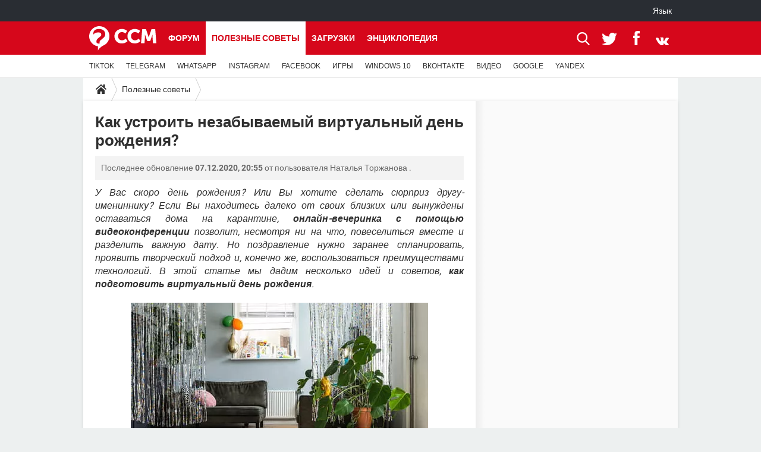

--- FILE ---
content_type: text/html; charset=UTF-8
request_url: https://ru.ccm.net/faq/7901-kak-ystroit-online-party-ili-virtyalnij-den-rozhdenija
body_size: 21852
content:

<!--Akamai-ESI:PAGE:setreftime=1768398424/--><!DOCTYPE html>
<!--[if IE 8 ]> <html lang="ru" dir="ltr" class="no-js ie8 lt-ie9 oldie"> <![endif]-->
<!--[if IE 9 ]> <html lang="ru" dir="ltr" class="no-js ie9"> <![endif]-->
<!--[if gt IE 9]><!--> <html lang="ru" dir="ltr"> <!--<![endif]-->

<head prefix="og: http://ogp.me/ns# fb: http://ogp.me/ns/fb#">
    <meta charset="utf-8">
    <meta http-equiv="X-UA-Compatible" content="IE=edge,chrome=1">
    <meta name="viewport" content="width=device-width, initial-scale=1.0" />

    <style>
        :root {
            --for-color-primary: #D6071B;
            --for-color-primary--lighten: #f7192e;
            --for-color-primary--darken: #a50515;
        }
    </style>
    
    <title>Как устроить незабываемый виртуальный день рождения? - CCM</title>

<script>
    var dataLayer = [{"appConfig":{"subContainers":["GTM-WPLNFDB"]},"ads.insertor":{"nodeSelector":"#jArticleInside"},"site":"ru.ccm.net","environnement":"production","pageType/screenType":"classique","sessionType":"nonConnectee","userStatus":"Anonyme","idArticle":"7901","author":"NataliaCCM","ops":0,"level1":"divers","application":"faq","pageCategory":"article","theme":"\u041f\u043e\u043b\u0435\u0437\u043d\u044b\u0435 \u0441\u043e\u0432\u0435\u0442\u044b","country":"US","asnum":"16509"}];

            !function(e){"use strict";var t,n,o,r=function(){},s=Object.getOwnPropertyNames(window.console).reduce((function(e,t){return"function"==typeof console[t]&&(e[t]=r),e}),{}),a=function(){return s},i=e.console;if("object"==typeof e.JSON&&"function"==typeof e.JSON.parse&&"object"==typeof e.console&&"function"==typeof Object.keys){var c={available:["others.catch","others.show"],broadcasted:[]},u={available:["others.catch","others.show"]},d=(t=/^\s+(.*)\s+$/g,n=function(e){return Math.pow(9,e)},o=function(e){return parseInt((e.charCodeAt()<<9)%242)},{get:function(e){e=e.replace(t,"$1");for(var r=[0,0,0],s=0,a=0;s<e.length;s++)a=parseInt(s/r.length),r[s%3]+=parseInt(o(e[s])/n(a));for(s=0;s<r.length;s++)r[s]>255&&(r[s]=255);return r},toRGB:function(e){return"rgb("+e.join(",")+")"},visible:function(e){return e[0]>220||e[1]>220||e[2]>220?[0,0,0]:[255,255,255]}});e.getConsole=function(e){if("string"!=typeof e)throw"getConsole need a tag name (string)";var t=e.split(".");if(function(e){var t,n=e.split(".")[0];-1===c.available.indexOf(n)&&(c.available.push(n),(t=document.createEvent("CustomEvent")).initCustomEvent("getConsole.tag.available",0,0,n),document.dispatchEvent(t)),-1===u.available.indexOf(e)&&(u.available.push(e),(t=document.createEvent("CustomEvent")).initCustomEvent("getConsole.fulltag.available",0,0,n),document.dispatchEvent(t))}(e=t[0]),-1!==c.broadcasted.indexOf(e)){var n=function(e){var t=[],n=[];return e.forEach((function(e){t.push("%c "+e.name+" "),n.push("background-color:"+e.bgColor+";color:"+e.color+";border-radius:2px;")})),[t.join("")].concat(n)}(t.map((function(e){var t=d.get(e);return{name:e,color:d.toRGB(d.visible(t)),bgColor:d.toRGB(t)}}))),o=["log","warn","error","info","group","groupCollapsed","groupEnd"].reduce(((e,t)=>(e[t]=n.reduce(((e,t)=>e.bind(window.console,t)),window.console[t]),e)),{});return Object.keys(i).forEach((function(e){void 0===o[e]&&(o[e]=i[e])})),o}return a()},e.getConsole.tags=c,c.broadcasted=function(){try{var e=localStorage.getItem("getConsole");e=null===e?[]:JSON.parse(e)}catch(t){e=[]}return e}(),-1!==c.broadcasted.indexOf("others.catch")&&(e.console=e.getConsole("others.show"))}else e.getConsole=a}(window),logger={_buffer:[],log:function(){"use strict";this._buffer.push(arguments)}},function(e){"use strict";var t={domains:["hpphmfubhnbobhfs","bnb{po.betztufn","beoyt","epvcmfdmjdl","hpphmftzoejdbujpo","wjefptufq","s77ofu","ufbet","vosvmznfejb","tnbsubetfswfs","tljnsftpvsdft","{fcftupg","uumce","hpphmfbqjt","wjefpqmb{b","hpphmfbetfswjdft","fggfdujwfnfbtvsf","pvucsbjo","ubcppmb"],classes:"ufyuBe!BeCpy!qvc`411y361!qvc`411y361n!qvc`839y:1!ufyu.be!ufyuBe!Mjhbuvt!ufyu`be!ufyu`bet!ufyu.bet!ufyu.be.mjolt",event:{category:"pbt`mpbefe",action:"gbjm"}},n=e.getConsole("inObs"),o=0,r={},s=function(e,t){return t=t||1,e.split("").map((function(e){return String.fromCharCode(e.charCodeAt()+t)})).join("")},a=[];e.integrityObserver={state:{net:null,dom:null,perf:null},corrupted:0,listen:function(e){this.corrupted?e(this.state):a.push(e)},sendToListeners:function(){a.forEach(function(e){e(this.state)}.bind(this))},reportCorruption:function(){var e=function(){"undefined"!=typeof ga?ga("send",{hitType:"event",eventCategory:s(t.event.category,-1),eventAction:s(t.event.action,-1),nonInteraction:1}):setTimeout(e,100)};e()},reportListCorruption:function(){var e,t=[];for(e in this.state)this.state[e]&&t.push(e);t.length>0&&((new Image).src="https://lists.ccmbg.com/st?t="+encodeURIComponent(t.join(","))+"&d="+window.location.host.split(/\./).slice(0,-1).join("."))},reportChange:function(){this.sendToListeners(),this.reportCorruption()},init:function(){var e=function(e){return function(t){this.state[e]=t,t&&(!this.corrupted&&this.reportChange(),this.corrupted=1)}.bind(this)};!function(e){if("undefined"!=typeof MutationObserver){var n=document.createElement("div"),o=document.getElementsByTagName("html")[0],r={},a={childList:1,attributes:1,characterData:1,subtree:1},i=0,c=new MutationObserver((function(t){t.forEach((function(t){"style"===t.attributeName&&(c.disconnect(),"none"===t.target.style.display&&!e.called&&(e.called=1)&&e.call(r,1))}))})),u=new MutationObserver((function(t){t.forEach((function(t){try{if("childList"===t.type&&"HTML"===t.target.nodeName&&t.addedNodes.length&&"BODY"===t.addedNodes[0].nodeName&&!i){i=1,t.addedNodes[0].appendChild(n);var o=getComputedStyle(n);if(r=t.addedNodes[0],u.disconnect(),/Trident/.test(navigator.userAgent))return void setTimeout((function(){!e.called&&(e.called=1)&&e.call(r,0)}),50);setTimeout((function(){t.addedNodes[0].removeChild(n)}),60),c.disconnect(),e.call(t.addedNodes[0],"none"===o.getPropertyValue("display")||/url\("about:abp/.test(o.getPropertyValue("-moz-binding")))}}catch(e){}}))}));n.className=s(t.classes,-1),n.style.display="block",u.observe(o,a),c.observe(n,a)}else e.call(0,0)}(e.call(this,"dom")),function(e,a){if("undefined"!=typeof MutationObserver&&void 0!==URL.prototype){var i=document.getElementsByTagName("html")[0],c=0,u=new MutationObserver((function(i){i.forEach((function(i){try{var d,l,f,p="",g=new Date,h=function(){};if("childList"===i.type&&i.addedNodes.length&&void 0!==(d=i.addedNodes[0]).src&&("SCRIPT"===(p=d.nodeName)||"IFRAME"===p)){try{l=new URL(d.src),f=l&&l.host?l.host.split(/\./).slice(-2).shift():null}catch(e){}h=i.addedNodes[0].onerror,i.addedNodes[0].onerror=function(){try{n.warn("Missing script",d.src),!c&&f&&-1!==t.domains.indexOf(s(f))&&(new Date).getTime()-g.getTime()<1500&&(n.warn("Integrity violation on ",d.src," not observing anymore !"),u.disconnect(),c=1,e(1)),"function"==typeof h&&h.apply(this,Array.prototype.slice.call(arguments))}catch(e){}},"function"==typeof performance.getEntriesByType&&o<2&&"SCRIPT"===p&&-1!==t.domains.indexOf(s(f))&&(void 0===r[f]||"hpphmfubhnbobhfs"===s(f))&&(r[f]=1,i.addedNodes[0].addEventListener("load",(function(){-1===performance.getEntriesByType("resource").map((function(e){return e.name})).indexOf(d.src)&&2==++o&&(u.disconnect(),a(1))})))}}catch(e){}}))}));u.observe(i,{childList:1,attributes:1,characterData:1,subtree:1})}else e.call(0,0)}(e.call(this,"net"),e.call(this,"perf")),window.addEventListener("load",function(){this.reportListCorruption()}.bind(this))}},"function"==typeof Object.bind&&e.integrityObserver.init()}(window),function(e,t,n,o){"use strict";void 0===e._gtm&&(e._gtm={events:{on:[],ready:[],readyAll:[],trigger:function(e){this._trigger.push(e)},_trigger:[]},versions:{},onReady:[]}),void 0===e._gtm.versions&&(e._gtm.versions={}),e._gtm.versions.staticheader=1,e._gtm.state="loading";var r=dataLayer[0].appConfig,s=["GTM-N4SNZN"],a=r.subContainers||[],i=e.getConsole("GTM").log,c=function(e){if(void 0!==t.dispatchEvent){var n=null;"function"==typeof Event?n=new Event(e):(n=t.createEvent("Event")).initEvent(e,0,0),t.dispatchEvent(n)}},u=function(){u.state++,u.state===s.length&&(e._gtm.state="loaded",c("gtm.loaded"))},d=function(){e._gtm.state="error",c("gtm.error"),l.clearWorkspacesInfo(this)};u.state=0,s=s.concat(a),i("Loading sub containers:",a);var l={infoKey:"ccm_gtm_workspaces",workspacesInfo:{},fetchWorkspacesInfo:function(){try{this.workspacesInfo=this.getInfoFromQuerystring()||this.getInfoFromCookie()||{}}catch(e){console.error("Cannot get workspaces info.",e)}},parseWorkspacesInfo:function(e){for(var t={},n=e.split("|"),o=0;o<n.length;o++){var r=n[o].split("::");3===r.length&&(t[r[0]]={container:r[0],workspace:r[1],auth:r[2]})}return t},removeInfoFromQuerystring:function(){if(""===e.location.search)return"";for(var t=e.location.search.substring(1).split("&"),n=[],o=0;o<t.length;o++){t[o].split("=")[0]!==this.infoKey&&n.push(t[o])}return"?"+n.join("&")},generatePreviewQuery:function(e){try{var t=this.workspacesInfo[e];return t?(i("["+t.container+'] loading custom workspace "'+t.workspace+'"'),dataLayer[0].appConfig.previewWorkspaces=dataLayer[0].appConfig.previewWorkspaces||[],dataLayer[0].appConfig.previewWorkspaces.push(t),"&gtm_auth="+t.auth+"&gtm_preview="+t.workspace+"&gtm_cookies_win=x"):""}catch(t){return console.error('Cannot generate preview query for container "'+e+'"',t),""}},getInfoFromQuerystring:function(){for(var t=(e.location.search||"").substring(1).split("&"),n=0;n<t.length;n++){var o=t[n].split("=");if(decodeURIComponent(o[0])===this.infoKey)return this.parseWorkspacesInfo(decodeURIComponent(o[1]))}return null},getInfoFromCookie:function(){try{var t=e.document.cookie.match("(^|;) ?"+this.infoKey+"=([^;]*)(;|$)");if(t)return this.parseWorkspacesInfo(decodeURIComponent(t[2]))}catch(e){}return null},clearWorkspacesInfo:function(t){try{var n=t.getAttribute("data-id");if(this.workspacesInfo[n]){i('Cannot load container "'+n+'". Clearing cookie and querystring param...');var o=e.location.hostname.split("."),r=o.length;o=r>2&&"br"===o[r-1]&&"com"===o[r-2]?o.slice(-3).join("."):o.slice(-2).join("."),document.cookie=this.infoKey+"=; domain= "+o+"; path=/; expires=Thu, 01 Jan 1970 00:00:01 GMT;";var s=this.removeInfoFromQuerystring();e.location.search=s}}catch(e){console.error("Cannot clear workspaces info.",e)}}};l.fetchWorkspacesInfo();for(var f=0,p=s.length;f<p;++f){e[o]=e[o]||[],e[o].push({"gtm.start":(new Date).getTime(),event:"gtm.js"});var g=l.generatePreviewQuery(s[f]),h=t.getElementsByTagName(n)[0],m=t.createElement(n);m.async=1,m.onload=u,m.onerror=d,m.setAttribute("data-id",s[f]),m.src="https://www.googletagmanager.com/gtm.js?id="+s[f]+g,h.parentNode.insertBefore(m,h)}}(window,document,"script","dataLayer"),OAS_AD_BUFFER=[],OAS_AD=function(){OAS_AD_BUFFER.push(Array.prototype.slice.call(arguments))},function(e){"use strict";function t(t){t instanceof ErrorEvent&&e._gtm.errors.push({message:t.message,stack:t.error?t.error.stack:void 0,name:t.error?t.error.name:void 0,filename:t.filename,line:t.lineno,column:t.colno})}function n(t){t.reason instanceof Error?e._gtm.errors.push({message:t.reason.message,stack:t.reason.stack,name:t.reason.name,promise:1,filename:t.reason.filename,line:t.reason.lineno,column:t.reason.colno}):e._gtm.errors.push({message:t.reason,promise:1})}e._gtm=e._gtm||{},e._gtm.errors=[],e._gtm.errors.types=[],e._gtm.errors.types.push({type:"error",callback:t}),e.addEventListener("error",t),e._gtm.errors.types.push({type:"unhandledrejection",callback:n}),e.addEventListener("unhandledrejection",n)}(window);    

    dataLayer.push({"event":"app.config","appConfig":{"asl":{"sitepage":"\/faq","keywords":["parallaxeinfeed","faq-7901","faq"]}}});
</script>


    <meta name="description" content="У Вас скоро день рождения? Или Вы хотите сделать сюрприз другу-имениннику? Если Вы находитесь далеко от своих близких или вынуждены оставаться дома на карантине, онлайн-вечеринка с помощью видеоконференции позволит, несмотря ни на что, повеселиться..." />
    <meta name="theme-color" content="#d51827" />
    <meta name="msapplication-TileColor" content="#d51827" />
    <meta name="msapplication-TileImage" content="https://astatic.ccmbg.com/www.commentcamarche.net_i18n/_skin/favicon/mstile-144x144.png" />
    <meta name="msapplication-config" content="https://astatic.ccmbg.com/www.commentcamarche.net_i18n/_skin/favicon/browserconfig.xml" />
    <meta name="twitter:card" content="summary_large_image" />
    <meta name="twitter:title" content="Как устроить незабываемый виртуальный день рождения?" />
    <meta name="twitter:description" content="У Вас скоро день рождения? Или Вы хотите сделать сюрприз другу-имениннику? Если Вы находитесь далеко от своих близких или вынуждены оставаться дома на карантине, онлайн-вечеринка с помощью видеоконференции позволит, несмотря ни на что, повеселиться..." />
    <meta name="twitter:site" content="@CCMnet" />
    <meta name="twitter:image" content="https://img-23.ccm2.net/86rZttSJqY9JwaQm7y18yXLL6OM=/500x/f484f9162e814c9bba102e772906ad0f/ccm-faq/Party1.jpg" />
    <meta name="robots" content="max-snippet:-1, max-image-preview:large, max-video-preview:15" />
    <meta name="referrer" content="always" />
    <meta name="googlebot" content="snippet,archive" />
    <meta property="og:image" content="https://img-23.ccm2.net/86rZttSJqY9JwaQm7y18yXLL6OM=/500x/f484f9162e814c9bba102e772906ad0f/ccm-faq/Party1.jpg"/>
    <meta property="og:type" content="website"/>
    <meta property="og:description" content="У Вас скоро день рождения? Или Вы хотите сделать сюрприз другу-имениннику? Если Вы находитесь далеко от своих близких или вынуждены оставаться дома на карантине, онлайн-вечеринка с помощью видеоконференции позволит, несмотря ни на что, повеселиться..."/>
    <meta property="og:title" content="Как устроить незабываемый виртуальный день рождения?"/>
    <meta property="og:url" content="https://ru.ccm.net/faq/7901-kak-ystroit-online-party-ili-virtyalnij-den-rozhdenija"/>
    <meta property="og:site_name" content="CCM"/>
    <meta http-equiv="Content-Language" content="ru"/>
    <meta property="atm" content="aHR0cHM6Ly9ydS5jY20ubmV0L2ZhcS83OTAxLWthay15c3Ryb2l0LW9ubGluZS1wYXJ0eS1pbGktdmlydHlhbG5pai1kZW4tcm96aGRlbmlqYQ==" />
    <link rel="canonical" href="https://ru.ccm.net/faq/7901-kak-ystroit-online-party-ili-virtyalnij-den-rozhdenija" />
    
    <link rel="icon" href="https://astatic.ccmbg.com/www.commentcamarche.net_i18n/_skin/favicon/favicon-32x32.png" sizes="32x32" type="image/png" />
    <link rel="icon" href="https://astatic.ccmbg.com/www.commentcamarche.net_i18n/_skin/favicon/favicon-16x16.png" sizes="16x16" type="image/png" />
    <link rel="icon" href="https://astatic.ccmbg.com/www.commentcamarche.net_i18n/_skin/favicon/android-chrome-192x192.png" sizes="192x192" type="image/png" />
    <link rel="apple-touch-icon" href="https://astatic.ccmbg.com/www.commentcamarche.net_i18n/_skin/favicon/apple-touch-icon-57x57.png" sizes="57x57" />
    <link rel="apple-touch-icon" href="https://astatic.ccmbg.com/www.commentcamarche.net_i18n/_skin/favicon/apple-touch-icon-60x60.png" sizes="60x60" />
    <link rel="apple-touch-icon" href="https://astatic.ccmbg.com/www.commentcamarche.net_i18n/_skin/favicon/apple-touch-icon-72x72.png" sizes="72x72" />
    <link rel="apple-touch-icon" href="https://astatic.ccmbg.com/www.commentcamarche.net_i18n/_skin/favicon/apple-touch-icon-76x76.png" sizes="76x76" />
    <link rel="apple-touch-icon" href="https://astatic.ccmbg.com/www.commentcamarche.net_i18n/_skin/favicon/apple-touch-icon-114x114.png" sizes="114x114" />
    <link rel="apple-touch-icon" href="https://astatic.ccmbg.com/www.commentcamarche.net_i18n/_skin/favicon/apple-touch-icon-120x120.png" sizes="120x120" />
    <link rel="apple-touch-icon" href="https://astatic.ccmbg.com/www.commentcamarche.net_i18n/_skin/favicon/apple-touch-icon-144x144.png" sizes="144x144" />
    <link rel="apple-touch-icon" href="https://astatic.ccmbg.com/www.commentcamarche.net_i18n/_skin/favicon/apple-touch-icon-152x152.png" sizes="152x152" />
    <link rel="apple-touch-icon" href="https://astatic.ccmbg.com/www.commentcamarche.net_i18n/_skin/favicon/apple-touch-icon-180x180.png" sizes="180x180" />
    <link rel="preload" href="https://astatic.ccmbg.com/ccmcms_commentcamarche/dist/external/fonts/Roboto-Gfonts-Regular.woff2" crossorigin as="font" />
    <link rel="preload" href="https://astatic.ccmbg.com/ccmcms_commentcamarche/dist/external/fonts/Roboto-Gfonts-Bold.woff2" crossorigin as="font" />
        <link rel="manifest" href="https://astatic.ccmbg.com/www.commentcamarche.net_i18n/_skin/favicon/manifest.json"  />
    <link rel="mask-icon" href="https://astatic.ccmbg.com/www.commentcamarche.net_i18n/_skin/favicon/safari-pinned-tab.svg" color="#d51827" />
    
<link rel="stylesheet" media="all" href="https://astatic.ccmbg.com/www.commentcamarche.net_i18n/dist/app/css/chunks/site_ht_inter.04bf4568b32fe3dbd824.css" /><link rel="stylesheet" media="all" href="https://astatic.ccmbg.com/www.commentcamarche.net_i18n/dist/app/css/chunks/skin_legacy.8bc71bbd4e6a7a2994c0.css" />

<script type="application/ld+json">{"@context":"https://schema.org","@type":"WebPage","breadcrumb":{"@type":"BreadcrumbList","itemListElement":[{"@type":"ListItem","position":1,"name":"Главная","item":"https://ru.ccm.net/"},{"@type":"ListItem","position":2,"name":"Полезные советы","item":"https://ru.ccm.net/faq/"}]},"name":"Как устроить незабываемый виртуальный день рождения? - CCM","url":"https://ru.ccm.net/faq/7901-kak-ystroit-online-party-ili-virtyalnij-den-rozhdenija"}</script>
    </head>

<body class="flex-layout ">
    <div class="jOverlay overlay"></div>
    <a name="top"></a>
    
    <div id="ctn_x02"><div id="ba_x02" class="ba x02"><script>OAS_AD("x02");</script></div></div>
    <div id="tt" style="display:none">
        <div id="tttop"></div>
        <div id="ttcont"></div>
        <div id="ttbot"></div>
    </div>
    <span class="tooltips" style="display:none" id="ntt"><span id="nttcont"></span><span class="arrowDown"></span></span>

    <div id="oasLayout" class="layout--flexbox">

        <img src="https://akm-static.ccmbg.com/a/aHR0cDovL3J1LmNjbS5uZXQvZmFxLzc5MDEta2FrLXlzdHJvaXQtb25saW5lLXBhcnR5LWlsaS12aXJ0eWFsbmlqLWRlbi1yb3poZGVuaWph/alpha.png" style="position: absolute;"><header class="ccm_header--rwd jHeader" data-cookie-prefix="">
    <div class="ccm_header__top">
      <div class="layout">
        <span data-target="jMenuBox" class="jDropBtn jDropMenuBtn ccm_header__click_trigger">
          <span>Menu</span>
          <svg viewBox="0 0 440.307 440.307" class="svg_icon svg_icon--cross">
              <g fill="#fff" class="svg_icon_g">
                  <polygon points="440.307,58.583 381.723,0 220.153,161.57 58.584,0 0,58.583 161.569,220.153 0,381.723 58.584,440.307    220.153,278.736 381.723,440.307 440.307,381.723 278.736,220.153"/>
              </g>
          </svg>
        </span>
          <a href="https://ru.ccm.net/" class="app_logo">
              <img width="113" height="41" class="ccmcss_rwd_header__logo" src="https://astatic.ccmbg.com/www.commentcamarche.net_i18n/_skin/_common/img/logo_ccm.svg?19" alt="CCM">
          </a>
          <nav id="jMainNav" class="ccm_header__nav jDropBox jMenuBox" role="navigation">
            <ul id="mmenu_ul_id">
                <li class="ccm_ico_home">
                <a href="https://ru.ccm.net/">
                    <span>Главная</span>
                </a>
                <button class="app_nav__sub--collapse jNavSubCollapse app_nav__sub--collapse--plus">
                    <span></span>
                </button>
                <div class="ccm_submenu">
                    <ul>
                                                    <li>
                                <a href="https://ru.ccm.net/faq/s/VPN">
                                    VPN                                </a>
                            </li>
                                                    <li>
                                <a href="https://ru.ccm.net/faq/s/whatsapp">
                                    WHATSAPP                                </a>
                            </li>
                                                    <li>
                                <a href="https://ru.ccm.net/faq/s/instagram">
                                    INSTAGRAM                                </a>
                            </li>
                                                    <li>
                                <a href="https://ru.ccm.net/faq/s/facebook">
                                    FACEBOOK                                </a>
                            </li>
                                                    <li>
                                <a href="https://ru.ccm.net/faq/s/игры">
                                    ИГРЫ                                </a>
                            </li>
                                                    <li>
                                <a href="https://ru.ccm.net/faq/s/windows%2010">
                                    WINDOWS 10                                </a>
                            </li>
                                                    <li>
                                <a href="https://ru.ccm.net/faq/s/ВКОНТАКТЕ">
                                    ВКОНТАКТЕ                                </a>
                            </li>
                                                    <li>
                                <a href="https://ru.ccm.net/faq/s/видео">
                                    ВИДЕО                                </a>
                            </li>
                                                    <li>
                                <a href="https://ru.ccm.net/faq/s/google">
                                    GOOGLE                                </a>
                            </li>
                                                    <li>
                                <a href="https://ru.ccm.net/faq/s/yandex">
                                    YANDEX                                </a>
                            </li>
                                            </ul>
                </div>
            </li>
                    <li>
                <a href="/faq/">Полезные советы</a>
                <button class="app_nav__sub--collapse jNavSubCollapse app_nav__sub--collapse--plus">
                    <span></span>
                </button>
                <div class="ccm_submenu">
                    <ul>
                                                    <li>
                                <a href="https://ru.ccm.net/faq/s/TIKTOK">
                                    TIKTOK                                 </a>
                            </li>
                                                    <li>
                                <a href="https://ru.ccm.net/faq/s/telegram">
                                    TELEGRAM                                </a>
                            </li>
                                                    <li>
                                <a href="https://ru.ccm.net/faq/s/whatsapp">
                                    WHATSAPP                                </a>
                            </li>
                                                    <li>
                                <a href="https://ru.ccm.net/faq/s/instagram">
                                    INSTAGRAM                                </a>
                            </li>
                                                    <li>
                                <a href="https://ru.ccm.net/faq/s/facebook">
                                    FACEBOOK                                </a>
                            </li>
                                                    <li>
                                <a href="https://ru.ccm.net/faq/s/игры">
                                    ИГРЫ                                </a>
                            </li>
                                                    <li>
                                <a href="https://ru.ccm.net/faq/s/windows%2010">
                                    WINDOWS 10                                </a>
                            </li>
                                                    <li>
                                <a href="https://ru.ccm.net/faq/s/ВКОНТАКТЕ">
                                    ВКОНТАКТЕ                                </a>
                            </li>
                                                    <li>
                                <a href="https://ru.ccm.net/faq/s/видео">
                                    ВИДЕО                                </a>
                            </li>
                                                    <li>
                                <a href="https://ru.ccm.net/faq/s/google">
                                    GOOGLE                                </a>
                            </li>
                                                    <li>
                                <a href="https://ru.ccm.net/faq/s/yandex">
                                    YANDEX                                </a>
                            </li>
                                            </ul>
                </div>
            </li>
                        <li>
                <a href="/download/">Загрузки</a>
                <button class="app_nav__sub--collapse jNavSubCollapse app_nav__sub--collapse--plus">
                    <span></span>
                </button>
                <div class="ccm_submenu">
                    <ul>
                                                    <li>
                                <a href="https://ru.ccm.net/faq/s/TIKTOK">
                                    TIKTOK                                 </a>
                            </li>
                                                    <li>
                                <a href="https://ru.ccm.net/faq/s/telegram">
                                    TELEGRAM                                </a>
                            </li>
                                                    <li>
                                <a href="https://ru.ccm.net/faq/s/whatsapp">
                                    WHATSAPP                                </a>
                            </li>
                                                    <li>
                                <a href="https://ru.ccm.net/faq/s/instagram">
                                    INSTAGRAM                                </a>
                            </li>
                                                    <li>
                                <a href="https://ru.ccm.net/faq/s/facebook">
                                    FACEBOOK                                </a>
                            </li>
                                                    <li>
                                <a href="https://ru.ccm.net/faq/s/игры">
                                    ИГРЫ                                </a>
                            </li>
                                                    <li>
                                <a href="https://ru.ccm.net/faq/s/windows%2010">
                                    WINDOWS 10                                </a>
                            </li>
                                                    <li>
                                <a href="https://ru.ccm.net/faq/s/ВКОНТАКТЕ">
                                    ВКОНТАКТЕ                                </a>
                            </li>
                                                    <li>
                                <a href="https://ru.ccm.net/faq/s/видео">
                                    ВИДЕО                                </a>
                            </li>
                                                    <li>
                                <a href="https://ru.ccm.net/faq/s/google">
                                    GOOGLE                                </a>
                            </li>
                                                    <li>
                                <a href="https://ru.ccm.net/faq/s/yandex">
                                    YANDEX                                </a>
                            </li>
                                            </ul>
                </div>
            </li>
                        <li>
                <a href="/forum/">Форум</a>
                <button class="app_nav__sub--collapse jNavSubCollapse app_nav__sub--collapse--plus">
                    <span></span>
                </button>
                <div class="ccm_submenu">
                    <ul>
                                                    <li>
                                <a href="https://ru.ccm.net/faq/s/TIKTOK">
                                    TIKTOK                                 </a>
                            </li>
                                                    <li>
                                <a href="https://ru.ccm.net/faq/s/telegram">
                                    TELEGRAM                                </a>
                            </li>
                                                    <li>
                                <a href="https://ru.ccm.net/faq/s/whatsapp">
                                    WHATSAPP                                </a>
                            </li>
                                                    <li>
                                <a href="https://ru.ccm.net/faq/s/instagram">
                                    INSTAGRAM                                </a>
                            </li>
                                                    <li>
                                <a href="https://ru.ccm.net/faq/s/facebook">
                                    FACEBOOK                                </a>
                            </li>
                                                    <li>
                                <a href="https://ru.ccm.net/faq/s/игры">
                                    ИГРЫ                                </a>
                            </li>
                                                    <li>
                                <a href="https://ru.ccm.net/faq/s/windows%2010">
                                    WINDOWS 10                                </a>
                            </li>
                                                    <li>
                                <a href="https://ru.ccm.net/faq/s/ВКОНТАКТЕ">
                                    ВКОНТАКТЕ                                </a>
                            </li>
                                                    <li>
                                <a href="https://ru.ccm.net/faq/s/видео">
                                    ВИДЕО                                </a>
                            </li>
                                                    <li>
                                <a href="https://ru.ccm.net/faq/s/google">
                                    GOOGLE                                </a>
                            </li>
                                                    <li>
                                <a href="https://ru.ccm.net/faq/s/yandex">
                                    YANDEX                                </a>
                            </li>
                                            </ul>
                </div>
            </li>
                        <li>
                <a href="/contents/">Энциклопедия</a>
                <button class="app_nav__sub--collapse jNavSubCollapse app_nav__sub--collapse--plus">
                    <span></span>
                </button>
                <div class="ccm_submenu">
                    <ul>
                                                    <li>
                                <a href="https://ru.ccm.net/faq/s/TIKTOK">
                                    TIKTOK                                 </a>
                            </li>
                                                    <li>
                                <a href="https://ru.ccm.net/faq/s/telegram">
                                    TELEGRAM                                </a>
                            </li>
                                                    <li>
                                <a href="https://ru.ccm.net/faq/s/whatsapp">
                                    WHATSAPP                                </a>
                            </li>
                                                    <li>
                                <a href="https://ru.ccm.net/faq/s/instagram">
                                    INSTAGRAM                                </a>
                            </li>
                                                    <li>
                                <a href="https://ru.ccm.net/faq/s/facebook">
                                    FACEBOOK                                </a>
                            </li>
                                                    <li>
                                <a href="https://ru.ccm.net/faq/s/игры">
                                    ИГРЫ                                </a>
                            </li>
                                                    <li>
                                <a href="https://ru.ccm.net/faq/s/windows%2010">
                                    WINDOWS 10                                </a>
                            </li>
                                                    <li>
                                <a href="https://ru.ccm.net/faq/s/ВКОНТАКТЕ">
                                    ВКОНТАКТЕ                                </a>
                            </li>
                                                    <li>
                                <a href="https://ru.ccm.net/faq/s/видео">
                                    ВИДЕО                                </a>
                            </li>
                                                    <li>
                                <a href="https://ru.ccm.net/faq/s/google">
                                    GOOGLE                                </a>
                            </li>
                                                    <li>
                                <a href="https://ru.ccm.net/faq/s/yandex">
                                    YANDEX                                </a>
                            </li>
                                            </ul>
                </div>
            </li>
            </ul>
              <p>
                <a href="https://ru.ccm.net/forum/new" class="ico--new btn--size-xl btn--size-full btn--bg-channel" id="create_new_question">Задать вопрос</a>
              </p>
          </nav>
          <div class="ccm_header__right">
            <ul>
                <li class="ccm_header__btn_search">
                  <a href="javascript:void(0)" data-target="jSearchBox" class="jDropBtn">
                    <svg viewBox="-281 404.9 32 32" class="svg_icon svg_icon--search"><path class="svg_icon_g" d="M-280 432.1c-1.2 1.1-1.3 2.9-.2 4s2.9 1 4-.2l6.4-7.6c.7-.8 1-1.6 1-2.3 2.1 1.8 4.8 2.9 7.8 2.9 6.6 0 12-5.4 12-12s-5.4-12-12-12-12 5.4-12 12c0 3 1.1 5.7 2.9 7.8-.7 0-1.5.3-2.3 1l-7.6 6.4zm11-15.2c0-4.4 3.6-8 8-8s8 3.6 8 8-3.6 8-8 8-8-3.6-8-8z"></path></svg>
                  </a>
                </li>
            </ul>
        </div>
      </div>

    </div>

    <div class="ccm_header__search jDropBox jSearchBox">
        <form action="https://ru.ccm.net/search/index" method="get" id="jContentSearchForm" role="search">
            <fieldset>
                <legend>Поиск</legend>
                <input placeholder="Поиск" name="q" value="" type="search">
                <button type="submit" class="ccm_ico--search"></button>
            </fieldset>
        </form>
        <div class="jDropBoxOverlay ccm_header__overlay"></div>
    </div>

    <div class="ccm_header__login jDropBox jLoginBox">
    <div class="ccm_header__overlay jDropBoxOverlay"></div>
  </div>
</header>

<header role="banner" class="ccm_header">
    <div class="ccm_top_bar">
    <div class="layout">
                    <div role="main" class="layout_main">
                <ul class="ccmNetwork">
                                    <li class="selected" style="visibility:hidden">
                        <a href="/">
                            High-Tech                        </a>
                    </li>
                                    </ul>
            </div>
                    <div class="layout_right"><ul class="ccm_top_nav">
    <li id="language" class="ccm_usermenu_language">
        <a href="javascript:void(0);" class="ccm_usermenu_language__btn">Язык</a>

        <div class="ccm_box_hover">
            <ul>
                                    <li>
                        <a href="https://de.ccm.net"
                           lang="de">Deutsch</a>
                    </li>
                                    <li>
                        <a href="https://br.ccm.net"
                           lang="pt">Português</a>
                    </li>
                                    <li>
                        <a href="https://id.ccm.net"
                           lang="id">Bahasa Indonesia</a>
                    </li>
                                    <li>
                        <a href="https://it.ccm.net"
                           lang="it">Italiano</a>
                    </li>
                                    <li>
                        <a href="https://ru.ccm.net"
                           lang="ru">Русский</a>
                    </li>
                                    <li>
                        <a href="https://pl.ccm.net"
                           lang="pl">Polski</a>
                    </li>
                                    <li>
                        <a href="https://nl.ccm.net"
                           lang="nl">Nederlands</a>
                    </li>
                                    <li>
                        <a href="https://in.ccm.net"
                           lang="hi">हिंदी</a>
                    </li>
                            </ul>
        </div>
    </li>
</ul>
</div>
    </div>
</div>
    <div class="ccm_middle_bar">
        <div class="layout">
            <div class="ccm_logo_ccm">
                <a href="https://ru.ccm.net/" title="CCM">
                    <img width="113" height="41"
                         src="https://astatic.ccmbg.com/www.commentcamarche.net_i18n/_skin/_common/img/logo_ccm.svg?19"
                         alt="CCM"
                    />
                </a>
            </div>
            <div class="ccm_social_header">
                <a id="jSearchBt" href="javascript:void(0)" class="ccm_ico--search"></a>

                                     <a href="https://www.twitter.com/ccm_russia" target="_blank" rel="noopener noreferrer" class="ccm_ico--twitter ccm_social_header__tw">
                         <img src="https://astatic.ccmbg.com/www.commentcamarche.net_i18n/_skin/_common/img/shim.gif"
                              alt="CCM / Twitter"
                              title="CCM / Twitter"
                              width="1"
                              height="1" />
                     </a>
                
                                    <a href="https://www.facebook.com/ru.ccm.net" target="_blank" rel="noopener noreferrer" class="ccm_ico--facebook ccm_social_header__fb">
                        <img src="https://astatic.ccmbg.com/www.commentcamarche.net_i18n/_skin/_common/img/shim.gif"
                             alt="CCM / Facebook"
                             title="CCM / Facebook"
                             width="1"
                             height="1" />
                    </a>
                
                
                                    <a href="https://vk.com/ccm_russia" target="_blank" rel="noopener noreferrer" class="ccm_ico--vk ccm_social_header__vk">
                        <img src="https://astatic.ccmbg.com/www.commentcamarche.net_i18n/_skin/_common/img/shim.gif"
                             alt="CCM / VK"
                             title="CCM / VK"
                             width="1"
                             height="1" />
                    </a>
                
                <div id="jSearchForm" class="ccm_header_form">
                     <form action="https://ru.ccm.net/search/index"
                           method="get" class="headerFooter" data-inputupdate="true">
                         <fieldset>
                             <legend>Поиск</legend>
                             <input type="text"
                                    placeholder="Поиск"
                                    class="ccm_search"
                                    name="q"
                                    id="searchform_input"
                                                              >
                             <input type="hidden" value="0" name="already_focused" id="searchform_focused">
                             <input type="submit" value="OK" class="ccm_submit">
                         </fieldset>
                     </form>
                </div><!-- /ccm_header_form -->
            </div>
            <nav id="ccm_nav" role="navigation">
               <div id="ccm_scroller">
                   <div class="layout_ct">

                       <ul id="mmenu_ul_id">
        <li class="ccm_ico_home">
        <a href="https://ru.ccm.net/">
            <span>Главная</span>
        </a>
        <div class="ccm_submenu">
                    </div>
    </li>
        <li id="forum">
        <a href="/forum/">Форум        </a>
            </li>
            <li class="selected current">
        <a href="/faq/">Полезные советы        </a>
            </li>
            <li id="download">
        <a href="/download/">Загрузки        </a>
            </li>
            <li>
        <a href="/contents/">Энциклопедия        </a>
            </li>
        </ul>
                    </div>
               </div>
                                  <div class="ccm_submenu" style="display: block">
                       <ul>
                                                          <li><a href="https://ru.ccm.net/faq/s/TIKTOK">TIKTOK </a></li>
                                                              <li><a href="https://ru.ccm.net/faq/s/telegram">TELEGRAM</a></li>
                                                              <li><a href="https://ru.ccm.net/faq/s/whatsapp">WHATSAPP</a></li>
                                                              <li><a href="https://ru.ccm.net/faq/s/instagram">INSTAGRAM</a></li>
                                                              <li><a href="https://ru.ccm.net/faq/s/facebook">FACEBOOK</a></li>
                                                              <li><a href="https://ru.ccm.net/faq/s/игры">ИГРЫ</a></li>
                                                              <li><a href="https://ru.ccm.net/faq/s/windows%2010">WINDOWS 10</a></li>
                                                              <li><a href="https://ru.ccm.net/faq/s/ВКОНТАКТЕ">ВКОНТАКТЕ</a></li>
                                                              <li><a href="https://ru.ccm.net/faq/s/видео">ВИДЕО</a></li>
                                                              <li><a href="https://ru.ccm.net/faq/s/google">GOOGLE</a></li>
                                                              <li><a href="https://ru.ccm.net/faq/s/yandex">YANDEX</a></li>
                                                      </ul>
                   </div>
                          </nav>
       </div>
   </div><!-- /ccm_middle_bar -->
</header>


        
                    <div class="app_layout_header">
                <div class="ccmcss_oas_top" data-adstrad="Реклама">
                    
    <div id="ctn_top"><div id="ba_top" class="ba top"><script>OAS_AD("Top");</script></div></div>
                </div>

            </div>
        
        <div class="app_layout">

            <section class="app_layout_top">
    <div class="forum_breadcrumb__wrapper" id="jBreadcrumb">
    
    <nav class="cp_breadcrumb">
        <ul class="cp_breadcrumb__list">
                            <li class="cp_breadcrumb__item cp_breadcrumb__item--home">
                                <a href="https://ru.ccm.net/"
                >
                <svg xmlns="http://www.w3.org/2000/svg" viewBox="0 0 18 16" width="18" height="16" class="cp_breadcrumb__ico--home"><path fill="currentColor" d="M8.934 4.398 2.812 9.77a.163.163 0 0 1-.006.034.165.165 0 0 0-.005.034v5.439a.72.72 0 0 0 .202.51.637.637 0 0 0 .48.215H7.57v-4.35h2.726V16h4.089a.636.636 0 0 0 .479-.215.72.72 0 0 0 .202-.51V9.837a.168.168 0 0 0-.01-.068L8.934 4.4Z"/><path fill="currentColor" d="M17.876 7.402 15.43 5.247V.415a.381.381 0 0 0-.1-.273.337.337 0 0 0-.257-.106H12.93a.338.338 0 0 0-.257.106.382.382 0 0 0-.1.273v2.309L9.849.308A1.256 1.256 0 0 0 9 0c-.327 0-.61.103-.848.308L.124 7.402a.351.351 0 0 0-.123.255.4.4 0 0 0 .078.278l.693.876c.06.071.137.115.234.13.09.009.179-.02.268-.082L9 2.025l7.726 6.834c.06.055.138.082.235.082h.033a.375.375 0 0 0 .235-.13l.692-.876a.4.4 0 0 0 .078-.279.352.352 0 0 0-.123-.254Z"/></svg>
                </a>
    
                </li>
                            <li class="cp_breadcrumb__item">
                                <a href="https://ru.ccm.net/faq/"
                >
                Полезные советы
                </a>
    
                </li>
                    </ul>
    </nav>

    </div>
</section>
                        
            <div class="app_layout_ct">
                <div class="app_layout_ct__1">
                                        <div class="app_layout_ct__2">
                                                <div role="main" class="app_layout_main">
                            <div id="InfMsgDiv">
    </div>
<div class="ccm_page--faq" itemscope="" itemtype="https://schema.org/Article">
            <div itemprop="author" itemscope itemtype="https://schema.org/Person">
            <meta itemprop="name" content="NataliaCCM" />
        </div>
        <meta itemprop="image" content="https://img-23.ccm2.net/86rZttSJqY9JwaQm7y18yXLL6OM=/500x/f484f9162e814c9bba102e772906ad0f/ccm-faq/Party1.jpg"/>
        <link itemprop="mainEntityOfPage" href="https://ru.ccm.net/faq/7901-kak-ystroit-online-party-ili-virtyalnij-den-rozhdenija" />

        <div itemprop="publisher" itemscope itemtype="https://schema.org/Organization">

                        <div itemprop="logo" itemscope itemtype="https://schema.org/ImageObject">
                <meta itemprop="url" content="https://astatic.ccmbg.com/www.commentcamarche.net_i18n/_skin/favicon/apple-touch-icon-180x180.png">
                <meta itemprop="width" content="180">
                <meta itemprop="height" content="180">
            </div>
                        <meta itemprop="name" content="CCM"/>

        </div>

        
    <div class="container jStickyHeightContent" id="jArticleContent">
        <div id="jOverlay" style="display:none" class="loaderAjax"></div>
                <header>
                <a name="topedit" style="float:left;visibility:hidden;"></a>
                    <h1 id="jArticleTitle" itemprop="headline">
                Как устроить незабываемый виртуальный день рождения?            </h1>
        </header>
                <div class="content__wrapper">
            <div class="content__metadata dontPrint">
    Последнее обновление <time itemprop="dateModified datePublished" datetime="2020-12-07T20:55:10+0300">07.12.2020, 20:55</time>    от пользователя 
            <span class=" generated-token jTokenGenerator" data-token="L3Byb2ZpbGUvdXNlci9OYXRhbGlhQ0NN" >Наталья Торжанова</span>
    .
</div>
            <div id="jArticleInside" class="typo_content typo_content--img">
                <p class="niv1"><i>&#1059; &#1042;&#1072;&#1089; &#1089;&#1082;&#1086;&#1088;&#1086; &#1076;&#1077;&#1085;&#1100; &#1088;&#1086;&#1078;&#1076;&#1077;&#1085;&#1080;&#1103;? &#1048;&#1083;&#1080; &#1042;&#1099; &#1093;&#1086;&#1090;&#1080;&#1090;&#1077; &#1089;&#1076;&#1077;&#1083;&#1072;&#1090;&#1100; &#1089;&#1102;&#1088;&#1087;&#1088;&#1080;&#1079; &#1076;&#1088;&#1091;&#1075;&#1091;-&#1080;&#1084;&#1077;&#1085;&#1080;&#1085;&#1085;&#1080;&#1082;&#1091;? &#1045;&#1089;&#1083;&#1080; &#1042;&#1099; &#1085;&#1072;&#1093;&#1086;&#1076;&#1080;&#1090;&#1077;&#1089;&#1100; &#1076;&#1072;&#1083;&#1077;&#1082;&#1086; &#1086;&#1090; &#1089;&#1074;&#1086;&#1080;&#1093; &#1073;&#1083;&#1080;&#1079;&#1082;&#1080;&#1093; &#1080;&#1083;&#1080; &#1074;&#1099;&#1085;&#1091;&#1078;&#1076;&#1077;&#1085;&#1099; &#1086;&#1089;&#1090;&#1072;&#1074;&#1072;&#1090;&#1100;&#1089;&#1103; &#1076;&#1086;&#1084;&#1072; &#1085;&#1072; &#1082;&#1072;&#1088;&#1072;&#1085;&#1090;&#1080;&#1085;&#1077;, <b>&#1086;&#1085;&#1083;&#1072;&#1081;&#1085;-&#1074;&#1077;&#1095;&#1077;&#1088;&#1080;&#1085;&#1082;&#1072; &#1089; &#1087;&#1086;&#1084;&#1086;&#1097;&#1100;&#1102; &#1074;&#1080;&#1076;&#1077;&#1086;&#1082;&#1086;&#1085;&#1092;&#1077;&#1088;&#1077;&#1085;&#1094;&#1080;&#1080;</b> &#1087;&#1086;&#1079;&#1074;&#1086;&#1083;&#1080;&#1090;, &#1085;&#1077;&#1089;&#1084;&#1086;&#1090;&#1088;&#1103; &#1085;&#1080; &#1085;&#1072; &#1095;&#1090;&#1086;, &#1087;&#1086;&#1074;&#1077;&#1089;&#1077;&#1083;&#1080;&#1090;&#1100;&#1089;&#1103; &#1074;&#1084;&#1077;&#1089;&#1090;&#1077; &#1080; &#1088;&#1072;&#1079;&#1076;&#1077;&#1083;&#1080;&#1090;&#1100; &#1074;&#1072;&#1078;&#1085;&#1091;&#1102; &#1076;&#1072;&#1090;&#1091;. &#1053;&#1086; &#1087;&#1086;&#1079;&#1076;&#1088;&#1072;&#1074;&#1083;&#1077;&#1085;&#1080;&#1077; &#1085;&#1091;&#1078;&#1085;&#1086; &#1079;&#1072;&#1088;&#1072;&#1085;&#1077;&#1077; &#1089;&#1087;&#1083;&#1072;&#1085;&#1080;&#1088;&#1086;&#1074;&#1072;&#1090;&#1100;, &#1087;&#1088;&#1086;&#1103;&#1074;&#1080;&#1090;&#1100; &#1090;&#1074;&#1086;&#1088;&#1095;&#1077;&#1089;&#1082;&#1080;&#1081; &#1087;&#1086;&#1076;&#1093;&#1086;&#1076; &#1080;, &#1082;&#1086;&#1085;&#1077;&#1095;&#1085;&#1086; &#1078;&#1077;, &#1074;&#1086;&#1089;&#1087;&#1086;&#1083;&#1100;&#1079;&#1086;&#1074;&#1072;&#1090;&#1100;&#1089;&#1103; &#1087;&#1088;&#1077;&#1080;&#1084;&#1091;&#1097;&#1077;&#1089;&#1090;&#1074;&#1072;&#1084;&#1080; &#1090;&#1077;&#1093;&#1085;&#1086;&#1083;&#1086;&#1075;&#1080;&#1081;. &#1042; &#1101;&#1090;&#1086;&#1081; &#1089;&#1090;&#1072;&#1090;&#1100;&#1077; &#1084;&#1099; &#1076;&#1072;&#1076;&#1080;&#1084; &#1085;&#1077;&#1089;&#1082;&#1086;&#1083;&#1100;&#1082;&#1086; &#1080;&#1076;&#1077;&#1081; &#1080; &#1089;&#1086;&#1074;&#1077;&#1090;&#1086;&#1074;, <b>&#1082;&#1072;&#1082; &#1087;&#1086;&#1076;&#1075;&#1086;&#1090;&#1086;&#1074;&#1080;&#1090;&#1100; &#1074;&#1080;&#1088;&#1090;&#1091;&#1072;&#1083;&#1100;&#1085;&#1099;&#1081; &#1076;&#1077;&#1085;&#1100; &#1088;&#1086;&#1078;&#1076;&#1077;&#1085;&#1080;&#1103;</b>.</i></p>
<p><a href="https://img-16.ccm2.net/2CGQ__Z5i6SRt7emWzj-YH7nho8=/640x/a8863f62f0314a94813948fd9e3776eb/ccm-faq/Party1.jpg" class="fancy"><span style="text-align:center;clear:both;display: block;"><img class="typo_content__img--first" src="https://img-23.ccm2.net/86rZttSJqY9JwaQm7y18yXLL6OM=/500x/f484f9162e814c9bba102e772906ad0f/ccm-faq/Party1.jpg" alt="" width="500" border="0" loading="lazy"></span></a></p>
<div id="toc" class="toc">
<ul>
<li><a href="#%D0%92%D1%8B%D0%B1%D0%BE%D1%80-%D1%82%D0%B5%D0%BC%D1%8B-%D0%B4%D0%BB%D1%8F-%D0%B2%D0%B5%D1%87%D0%B5%D1%80%D0%B8%D0%BD%D0%BA%D0%B8">&#1042;&#1099;&#1073;&#1086;&#1088; &#1090;&#1077;&#1084;&#1099; &#1076;&#1083;&#1103; &#1074;&#1077;&#1095;&#1077;&#1088;&#1080;&#1085;&#1082;&#1080;</a></li>
<li><a href="#%D0%9F%D0%BE%D0%B4%D0%B3%D0%BE%D1%82%D0%BE%D0%B2%D0%BA%D0%B0-%D0%BF%D1%80%D0%B8%D0%B3%D0%BB%D0%B0%D1%88%D0%B5%D0%BD%D0%B8%D0%B9">&#1055;&#1086;&#1076;&#1075;&#1086;&#1090;&#1086;&#1074;&#1082;&#1072; &#1087;&#1088;&#1080;&#1075;&#1083;&#1072;&#1096;&#1077;&#1085;&#1080;&#1081;</a></li>
<li><a href="#%D0%9A%D0%B0%D0%BA%D1%83%D1%8E-%D0%B8%D0%BD%D1%84%D0%BE%D1%80%D0%BC%D0%B0%D1%86%D0%B8%D1%8E-%D1%81%D0%BB%D0%B5%D0%B4%D1%83%D0%B5%D1%82-%D1%83%D0%BA%D0%B0%D0%B7%D0%B0%D1%82%D1%8C-%D0%B2-%D0%BF%D1%80%D0%B8%D0%B3%D0%BB%D0%B0%D1%88%D0%B5%D0%BD%D0%B8%D0%B8">&#1050;&#1072;&#1082;&#1091;&#1102; &#1080;&#1085;&#1092;&#1086;&#1088;&#1084;&#1072;&#1094;&#1080;&#1102; &#1089;&#1083;&#1077;&#1076;&#1091;&#1077;&#1090; &#1091;&#1082;&#1072;&#1079;&#1072;&#1090;&#1100; &#1074; &#1087;&#1088;&#1080;&#1075;&#1083;&#1072;&#1096;&#1077;&#1085;&#1080;&#1080;</a></li>
<li><a href="#%D0%94%D0%B5%D0%BA%D0%BE%D1%80%D0%B0%D1%86%D0%B8%D0%B8">&#1044;&#1077;&#1082;&#1086;&#1088;&#1072;&#1094;&#1080;&#1080;</a></li>
<li><a href="#%D0%A0%D0%B0%D0%B7%D0%B2%D0%BB%D0%B5%D1%87%D0%B5%D0%BD%D0%B8%D1%8F">&#1056;&#1072;&#1079;&#1074;&#1083;&#1077;&#1095;&#1077;&#1085;&#1080;&#1103;</a></li>
<li><a href="#%D0%9F%D0%BE%D0%B4%D0%B0%D1%80%D0%BA%D0%B8">&#1055;&#1086;&#1076;&#1072;&#1088;&#1082;&#1080;</a></li>
</ul>

</div>

<h2 id="&#1042;&#1099;&#1073;&#1086;&#1088;-&#1090;&#1077;&#1084;&#1099;-&#1076;&#1083;&#1103;-&#1074;&#1077;&#1095;&#1077;&#1088;&#1080;&#1085;&#1082;&#1080;">&#1042;&#1099;&#1073;&#1086;&#1088; &#1090;&#1077;&#1084;&#1099; &#1076;&#1083;&#1103; &#1074;&#1077;&#1095;&#1077;&#1088;&#1080;&#1085;&#1082;&#1080;</h2>
<p class="niv1">&#1058;&#1077;&#1084;&#1072; &#1074;&#1077;&#1095;&#1077;&#1088;&#1080;&#1085;&#1082;&#1080; &#1079;&#1072;&#1074;&#1080;&#1089;&#1080;&#1090; &#1086;&#1090; &#1074;&#1082;&#1091;&#1089;&#1072; &#1087;&#1086;&#1095;&#1077;&#1090;&#1085;&#1086;&#1075;&#1086; &#1075;&#1086;&#1089;&#1090;&#1103;. &#1069;&#1090;&#1086; &#1084;&#1086;&#1078;&#1077;&#1090; &#1073;&#1099;&#1090;&#1100; &#1093;&#1086;&#1073;&#1073;&#1080;, &#1089;&#1087;&#1086;&#1088;&#1090;, &#1083;&#1102;&#1073;&#1080;&#1084;&#1099;&#1081; &#1092;&#1080;&#1083;&#1100;&#1084; &#1080;&#1083;&#1080; &#1089;&#1077;&#1088;&#1080;&#1072;&#1083;. &#1045;&#1089;&#1083;&#1080; &#1074;&#1080;&#1088;&#1090;&#1091;&#1072;&#1083;&#1100;&#1085;&#1072;&#1103; &#1074;&#1077;&#1095;&#1077;&#1088;&#1080;&#1085;&#1082;&#1072; &#1087;&#1088;&#1077;&#1076;&#1085;&#1072;&#1079;&#1085;&#1072;&#1095;&#1077;&#1085;&#1072; &#1076;&#1083;&#1103; &#1076;&#1077;&#1090;&#1077;&#1081;, &#1074;&#1089;&#1077;&#1075;&#1076;&#1072; &#1087;&#1086;&#1083;&#1077;&#1079;&#1085;&#1086; &#1087;&#1086;&#1076;&#1086;&#1073;&#1088;&#1072;&#1090;&#1100; &#1083;&#1102;&#1073;&#1080;&#1084;&#1086;&#1075;&#1086; &#1089;&#1091;&#1087;&#1077;&#1088;&#1075;&#1077;&#1088;&#1086;&#1103;, &#1087;&#1077;&#1088;&#1089;&#1086;&#1085;&#1072;&#1078;&#1072; &#1080;&#1083;&#1080; &#1084;&#1091;&#1083;&#1100;&#1090;&#1092;&#1080;&#1083;&#1100;&#1084;. &#1040; &#1082;&#1072;&#1082; &#1085;&#1072;&#1089;&#1095;&#1077;&#1090; &#1085;&#1086;&#1095;&#1077;&#1074;&#1082;&#1080; &#1074; &#1089;&#1077;&#1090;&#1080;, &#1095;&#1090;&#1086;&#1073;&#1099; &#1086;&#1090;&#1084;&#1077;&#1090;&#1080;&#1090;&#1100; &#1087;&#1088;&#1072;&#1079;&#1076;&#1085;&#1080;&#1082; &#1089;&#1088;&#1077;&#1076;&#1080; &#1076;&#1088;&#1091;&#1079;&#1077;&#1081;? &#1058;&#1072;&#1082;&#1080;&#1084; &#1086;&#1073;&#1088;&#1072;&#1079;&#1086;&#1084;, &#1086;&#1085;&#1080; &#1089;&#1084;&#1086;&#1075;&#1091;&#1090; &#1087;&#1086;&#1083;&#1091;&#1095;&#1080;&#1090;&#1100; &#1084;&#1072;&#1082;&#1089;&#1080;&#1084;&#1091;&#1084; &#1091;&#1076;&#1086;&#1074;&#1086;&#1083;&#1100;&#1089;&#1090;&#1074;&#1080;&#1077; &#1086;&#1090; &#1087;&#1088;&#1077;&#1076;&#1083;&#1086;&#1078;&#1077;&#1085;&#1085;&#1099;&#1093; &#1079;&#1072;&#1085;&#1103;&#1090;&#1080;&#1081;. &#1063;&#1080;&#1090;&#1072;&#1081;&#1090;&#1077; &#1076;&#1072;&#1083;&#1100;&#1096;&#1077;, &#1095;&#1090;&#1086;&#1073;&#1099; &#1091;&#1079;&#1085;&#1072;&#1090;&#1100; &#1087;&#1072;&#1088;&#1086;&#1095;&#1082;&#1091; &#1082;&#1083;&#1072;&#1089;&#1089;&#1085;&#1099;&#1093; &#1080;&#1076;&#1077;&#1081;!</p>
<p><a href="https://img-16.ccm2.net/hM31eVYSTlaqwcEwFFLuqnV4M88=/849x/72e977ca521a48b8b9497501f7524678/ccm-faq/customs.jpg" class="fancy"><span style="text-align:center;clear:both;display: block;"><img src="https://img-23.ccm2.net/TUuDQb2u9XR3OP9cEKZ7Fbmf-Sk=/500x/12f9e154fd014a5ea3e2b1a4a87db5be/ccm-faq/customs.jpg" alt="" width="500" border="0" loading="lazy"></span></a></p>
<h2 id="&#1055;&#1086;&#1076;&#1075;&#1086;&#1090;&#1086;&#1074;&#1082;&#1072;-&#1087;&#1088;&#1080;&#1075;&#1083;&#1072;&#1096;&#1077;&#1085;&#1080;&#1081;">&#1055;&#1086;&#1076;&#1075;&#1086;&#1090;&#1086;&#1074;&#1082;&#1072; &#1087;&#1088;&#1080;&#1075;&#1083;&#1072;&#1096;&#1077;&#1085;&#1080;&#1081;</h2>
<p class="niv1"><b>&#1057;&#1086;&#1089;&#1090;&#1072;&#1074;&#1100;&#1090;&#1077; &#1089;&#1087;&#1080;&#1089;&#1086;&#1082; &#1075;&#1086;&#1089;&#1090;&#1077;&#1081;</b>. &#1042;&#1072;&#1096; &#1080;&#1084;&#1077;&#1085;&#1080;&#1085;&#1085;&#1080;&#1082; &#1087;&#1088;&#1077;&#1076;&#1087;&#1086;&#1095;&#1080;&#1090;&#1072;&#1077;&#1090; &#1073;&#1086;&#1083;&#1100;&#1096;&#1080;&#1077; &#1074;&#1077;&#1095;&#1077;&#1088;&#1080;&#1085;&#1082;&#1080; &#1080;&#1083;&#1080; &#1095;&#1090;&#1086;-&#1090;&#1086; &#1087;&#1088;&#1086;&#1089;&#1090;&#1086;&#1077; &#1089; &#1089;&#1077;&#1084;&#1100;&#1077;&#1081; &#1080; &#1073;&#1083;&#1080;&#1078;&#1072;&#1081;&#1096;&#1080;&#1084;&#1080; &#1076;&#1088;&#1091;&#1079;&#1100;&#1103;&#1084;&#1080;? &#1069;&#1090;&#1086; &#1074;&#1072;&#1078;&#1085;&#1086; &#1087;&#1088;&#1080; &#1089;&#1086;&#1089;&#1090;&#1072;&#1074;&#1083;&#1077;&#1085;&#1080;&#1080; &#1089;&#1087;&#1080;&#1089;&#1082;&#1072; &#1075;&#1086;&#1089;&#1090;&#1077;&#1081;. &#1053;&#1072;&#1087;&#1088;&#1080;&#1084;&#1077;&#1088;, &#1077;&#1089;&#1083;&#1080; &#1042;&#1099; &#1087;&#1088;&#1072;&#1079;&#1076;&#1085;&#1091;&#1077;&#1090;&#1077; &#1076;&#1077;&#1085;&#1100; &#1088;&#1086;&#1078;&#1076;&#1077;&#1085;&#1080;&#1103; &#1088;&#1077;&#1073;&#1077;&#1085;&#1082;&#1072; &#1080; &#1079;&#1085;&#1072;&#1077;&#1090;&#1077;, &#1095;&#1090;&#1086; &#1086;&#1085; &#1093;&#1086;&#1090;&#1077;&#1083; &#1073;&#1099; &#1074;&#1080;&#1076;&#1077;&#1090;&#1100; &#1074;&#1089;&#1077;&#1093; &#1089;&#1074;&#1086;&#1080;&#1093; &#1076;&#1088;&#1091;&#1079;&#1077;&#1081;, &#1095;&#1077;&#1084; &#1073;&#1086;&#1083;&#1100;&#1096;&#1077; &#1085;&#1072;&#1088;&#1086;&#1076;&#1091; &#1042;&#1099; &#1087;&#1088;&#1080;&#1075;&#1083;&#1072;&#1089;&#1080;&#1090;&#1077;, &#1090;&#1077;&#1084; &#1073;&#1091;&#1076;&#1077;&#1090; &#1074;&#1077;&#1089;&#1077;&#1083;&#1077;&#1077;!</p>
<p><b>&#1044;&#1080;&#1079;&#1072;&#1081;&#1085; &#1087;&#1088;&#1080;&#1075;&#1083;&#1072;&#1096;&#1077;&#1085;&#1080;&#1081;</b>. &#1044;&#1072;&#1078;&#1077; &#1077;&#1089;&#1083;&#1080; &#1042;&#1099; &#1085;&#1077; &#1088;&#1072;&#1089;&#1087;&#1077;&#1095;&#1072;&#1090;&#1072;&#1077;&#1090;&#1077; &#1087;&#1088;&#1080;&#1075;&#1083;&#1072;&#1096;&#1077;&#1085;&#1080;&#1077;, &#1072; &#1086;&#1089;&#1090;&#1072;&#1074;&#1080;&#1090;&#1077; &#1077;&#1075;&#1086; &#1074; &#1074;&#1080;&#1088;&#1090;&#1091;&#1072;&#1083;&#1100;&#1085;&#1086;&#1084; &#1074;&#1080;&#1076;&#1077;, &ndash; &#1101;&#1090;&#1086; &#1074;&#1089;&#1077; &#1088;&#1072;&#1074;&#1085;&#1086; &#1073;&#1091;&#1076;&#1077;&#1090; &#1082;&#1088;&#1072;&#1089;&#1080;&#1074;&#1099;&#1081; &#1078;&#1077;&#1089;&#1090; &#1080; &#1087;&#1088;&#1086;&#1103;&#1074;&#1083;&#1077;&#1085;&#1080;&#1077; &#1086;&#1089;&#1086;&#1073;&#1086;&#1075;&#1086; &#1074;&#1085;&#1080;&#1084;&#1072;&#1085;&#1080;&#1103;. &#1042;&#1099; &#1084;&#1086;&#1078;&#1077;&#1090;&#1077; &#1089;&#1086;&#1079;&#1076;&#1072;&#1074;&#1072;&#1090;&#1100; &#1074;&#1080;&#1088;&#1090;&#1091;&#1072;&#1083;&#1100;&#1085;&#1099;&#1077; &#1087;&#1088;&#1080;&#1075;&#1083;&#1072;&#1096;&#1077;&#1085;&#1080;&#1103; &#1089; &#1087;&#1086;&#1084;&#1086;&#1097;&#1100;&#1102; &#1090;&#1072;&#1082;&#1080;&#1093; &#1080;&#1085;&#1089;&#1090;&#1088;&#1091;&#1084;&#1077;&#1085;&#1090;&#1086;&#1074;, &#1082;&#1072;&#1082;, &#1085;&#1072;&#1087;&#1088;&#1080;&#1084;&#1077;&#1088;, <b>Canva</b> (&#1074; &#1085;&#1077;&#1084; &#1077;&#1089;&#1090;&#1100; &#1084;&#1085;&#1086;&#1078;&#1077;&#1089;&#1090;&#1074;&#1086; &#1073;&#1077;&#1089;&#1087;&#1083;&#1072;&#1090;&#1085;&#1099;&#1093; &#1096;&#1072;&#1073;&#1083;&#1086;&#1085;&#1086;&#1074;, &#1074; &#1082;&#1086;&#1090;&#1086;&#1088;&#1099;&#1077; &#1042;&#1072;&#1084; &#1085;&#1091;&#1078;&#1085;&#1086; &#1073;&#1091;&#1076;&#1077;&#1090; &#1090;&#1086;&#1083;&#1100;&#1082;&#1086; &#1076;&#1086;&#1073;&#1072;&#1074;&#1080;&#1090;&#1100; &#1080;&#1079;&#1086;&#1073;&#1088;&#1072;&#1078;&#1077;&#1085;&#1080;&#1103; &#1080; / &#1080;&#1083;&#1080; &#1090;&#1077;&#1082;&#1089;&#1090;). &#1069;&#1090;&#1086; &#1086;&#1095;&#1077;&#1085;&#1100; &#1087;&#1088;&#1086;&#1089;&#1090;&#1086;&#1077; &#1080; &#1091;&#1076;&#1086;&#1073;&#1085;&#1086;&#1077; &#1084;&#1086;&#1073;&#1080;&#1083;&#1100;&#1085;&#1086;&#1077; &#1087;&#1088;&#1080;&#1083;&#1086;&#1078;&#1077;&#1085;&#1080;&#1077; &#1076;&#1083;&#1103; <a href="https://ru.ccm.net/download/download-1159-canva-dlya-android-iphone-windows-mac-skachat-besplatno">Android</a> &#1080; <a href="https://apps.apple.com/us/app/canva-graphic-design-video/id897446215" rel="noopener noreferrer" target="_blank">iOS</a>.<br>
<span style="text-align:center;clear:both;display: block;"><img src="https://img-23.ccm2.net/FVMHwBr-e5raX0dBpRC41vqqC3Q=/500x/3ce66330b37d4df0936125e858b8fda5/ccm-faq/party2.jpg" alt="" width="500" border="0" loading="lazy"></span></p>
<h2 id="&#1050;&#1072;&#1082;&#1091;&#1102;-&#1080;&#1085;&#1092;&#1086;&#1088;&#1084;&#1072;&#1094;&#1080;&#1102;-&#1089;&#1083;&#1077;&#1076;&#1091;&#1077;&#1090;-&#1091;&#1082;&#1072;&#1079;&#1072;&#1090;&#1100;-&#1074;-&#1087;&#1088;&#1080;&#1075;&#1083;&#1072;&#1096;&#1077;&#1085;&#1080;&#1080;">&#1050;&#1072;&#1082;&#1091;&#1102; &#1080;&#1085;&#1092;&#1086;&#1088;&#1084;&#1072;&#1094;&#1080;&#1102; &#1089;&#1083;&#1077;&#1076;&#1091;&#1077;&#1090; &#1091;&#1082;&#1072;&#1079;&#1072;&#1090;&#1100; &#1074; &#1087;&#1088;&#1080;&#1075;&#1083;&#1072;&#1096;&#1077;&#1085;&#1080;&#1080;</h2>
<p>&#1042; &#1079;&#1072;&#1074;&#1080;&#1089;&#1080;&#1084;&#1086;&#1089;&#1090;&#1080; &#1086;&#1090; &#1082;&#1072;&#1085;&#1072;&#1083;&#1072; &#1089;&#1074;&#1103;&#1079;&#1080;, &#1082;&#1086;&#1090;&#1086;&#1088;&#1099;&#1081; &#1075;&#1086;&#1089;&#1090;&#1080; &#1080;&#1089;&#1087;&#1086;&#1083;&#1100;&#1079;&#1091;&#1102;&#1090; &#1095;&#1072;&#1097;&#1077; &#1074;&#1089;&#1077;&#1075;&#1086;, &#1042;&#1099; &#1084;&#1086;&#1078;&#1077;&#1090;&#1077; &#1086;&#1090;&#1087;&#1088;&#1072;&#1074;&#1080;&#1090;&#1100; &#1101;&#1083;&#1077;&#1082;&#1090;&#1088;&#1086;&#1085;&#1085;&#1086;&#1077; &#1087;&#1088;&#1080;&#1075;&#1083;&#1072;&#1096;&#1077;&#1085;&#1080;&#1077; &#1095;&#1077;&#1088;&#1077;&#1079; &#1087;&#1088;&#1080;&#1083;&#1086;&#1078;&#1077;&#1085;&#1080;&#1077; &#1076;&#1083;&#1103; &#1086;&#1073;&#1084;&#1077;&#1085;&#1072; &#1084;&#1075;&#1085;&#1086;&#1074;&#1077;&#1085;&#1085;&#1099;&#1084;&#1080; &#1089;&#1086;&#1086;&#1073;&#1097;&#1077;&#1085;&#1080;&#1103;&#1084;&#1080;, &#1089;&#1086;&#1094;&#1080;&#1072;&#1083;&#1100;&#1085;&#1091;&#1102; &#1089;&#1077;&#1090;&#1100; &#1080;&#1083;&#1080; &#1101;&#1083;&#1077;&#1082;&#1090;&#1088;&#1086;&#1085;&#1085;&#1091;&#1102; &#1087;&#1086;&#1095;&#1090;&#1091;. &#1042;&#1072;&#1078;&#1085;&#1086; &#1074;&#1082;&#1083;&#1102;&#1095;&#1080;&#1090;&#1100; &#1074; &#1089;&#1086;&#1086;&#1073;&#1097;&#1077;&#1085;&#1080;&#1077; &#1082;&#1083;&#1102;&#1095;&#1077;&#1074;&#1099;&#1077; &#1084;&#1086;&#1084;&#1077;&#1085;&#1090;&#1099;, &#1095;&#1090;&#1086;&#1073;&#1099; &#1075;&#1086;&#1089;&#1090;&#1080; &#1084;&#1086;&#1075;&#1083;&#1080; &#1087;&#1086;&#1076;&#1075;&#1086;&#1090;&#1086;&#1074;&#1080;&#1090;&#1100;&#1089;&#1103;:</p>
<p>- <b>&#1042;&#1088;&#1077;&#1084;&#1103; &#1074;&#1077;&#1095;&#1077;&#1088;&#1080;&#1085;&#1082;&#1080;.</b> &#1045;&#1089;&#1083;&#1080; &#1042;&#1099; &#1093;&#1086;&#1090;&#1080;&#1090;&#1077; &#1079;&#1072;&#1080;&#1085;&#1090;&#1077;&#1088;&#1077;&#1089;&#1086;&#1074;&#1072;&#1090;&#1100; &#1080; &#1087;&#1086;&#1076;&#1086;&#1075;&#1088;&#1077;&#1090;&#1100; &#1086;&#1078;&#1080;&#1076;&#1072;&#1085;&#1080;&#1103;, &#1074;&#1082;&#1083;&#1102;&#1095;&#1080;&#1090;&#1077; &#1074; &#1088;&#1072;&#1089;&#1087;&#1080;&#1089;&#1072;&#1085;&#1080;&#1077; &#1074;&#1088;&#1077;&#1084;&#1103; &#1082;&#1072;&#1078;&#1076;&#1086;&#1075;&#1086; &#1087;&#1091;&#1085;&#1082;&#1090;&#1072; (&#1072;&#1082;&#1090;&#1080;&#1074;&#1085;&#1086;&#1089;&#1090;&#1080;) &#1080;, &#1086;&#1089;&#1086;&#1073;&#1077;&#1085;&#1085;&#1086;, &#1074;&#1088;&#1077;&#1084;&#1103; &#1075;&#1083;&#1072;&#1074;&#1085;&#1086;&#1075;&#1086; &#1087;&#1086;&#1079;&#1076;&#1088;&#1072;&#1074;&#1083;&#1077;&#1085;&#1080;&#1103; (&#1087;&#1077;&#1089;&#1085;&#1080;) &#1089; &#1076;&#1085;&#1077;&#1084; &#8203;&#8203;&#1088;&#1086;&#1078;&#1076;&#1077;&#1085;&#1080;&#1103;.</p>
<p>- <b>&#1042;&#1077;&#1073;-&#1089;&#1072;&#1081;&#1090; &#1080;&#1083;&#1080; &#1087;&#1088;&#1080;&#1083;&#1086;&#1078;&#1077;&#1085;&#1080;&#1077; &#1076;&#1083;&#1103; &#1074;&#1080;&#1076;&#1077;&#1086;&#1079;&#1074;&#1086;&#1085;&#1082;&#1072; &#1080; &#1089;&#1089;&#1099;&#1083;&#1082;&#1072; &#1076;&#1083;&#1103; &#1087;&#1086;&#1076;&#1082;&#1083;&#1102;&#1095;&#1077;&#1085;&#1080;&#1103;.</b> &#1058;&#1072;&#1082;&#1080;&#1084; &#1086;&#1073;&#1088;&#1072;&#1079;&#1086;&#1084;, &#1074;&#1089;&#1077; &#1087;&#1088;&#1080;&#1075;&#1083;&#1072;&#1096;&#1077;&#1085;&#1085;&#1099;&#1077; &#1089;&#1084;&#1086;&#1075;&#1091;&#1090; &#1079;&#1072;&#1075;&#1088;&#1091;&#1079;&#1080;&#1090;&#1100; &#1085;&#1091;&#1078;&#1085;&#1099;&#1081; &#1080;&#1085;&#1089;&#1090;&#1088;&#1091;&#1084;&#1077;&#1085;&#1090; &#1080;, &#1087;&#1088;&#1080; &#1085;&#1077;&#1086;&#1073;&#1093;&#1086;&#1076;&#1080;&#1084;&#1086;&#1089;&#1090;&#1080;, &#1079;&#1072;&#1088;&#1072;&#1085;&#1077;&#1077; &#1089;&#1086;&#1079;&#1076;&#1072;&#1090;&#1100; &#1091;&#1095;&#1077;&#1090;&#1085;&#1091;&#1102; &#1079;&#1072;&#1087;&#1080;&#1089;&#1100;.<br>
&#1055;&#1088;&#1080; &#1074;&#1099;&#1073;&#1086;&#1088;&#1077; &#1087;&#1083;&#1072;&#1090;&#1092;&#1086;&#1088;&#1084;&#1099; &#1091;&#1095;&#1080;&#1090;&#1099;&#1074;&#1072;&#1081;&#1090;&#1077; &#1083;&#1080;&#1084;&#1080;&#1090; &#1091;&#1095;&#1072;&#1089;&#1090;&#1085;&#1080;&#1082;&#1086;&#1074;. &#1055;&#1088;&#1086;&#1095;&#1090;&#1080;&#1090;&#1077; &#1101;&#1090;&#1091; <a href="https://ru.ccm.net/faq/4016-prilozhenia-dlya-videozvonkov">&#1089;&#1090;&#1072;&#1090;&#1100;&#1102;</a>, &#1095;&#1090;&#1086;&#1073;&#1099; &#1091;&#1079;&#1085;&#1072;&#1090;&#1100;,&#1082;&#1072;&#1082;&#1080;&#1077; &#1087;&#1088;&#1080;&#1083;&#1086;&#1078;&#1077;&#1085;&#1080;&#1103; &#1084;&#1086;&#1078;&#1085;&#1086; &#1080;&#1089;&#1087;&#1086;&#1083;&#1100;&#1079;&#1086;&#1074;&#1072;&#1090;&#1100; &#1076;&#1083;&#1103; &#1075;&#1088;&#1091;&#1087;&#1087;&#1086;&#1074;&#1099;&#1093; &#1074;&#1080;&#1076;&#1077;&#1086;&#1079;&#1074;&#1086;&#1085;&#1082;&#1086;&#1074;.</p>
<p>- <b>&#1058;&#1077;&#1084;&#1072; &#1074;&#1077;&#1095;&#1077;&#1088;&#1080;&#1085;&#1082;&#1080;.</b> &#1061;&#1086;&#1088;&#1086;&#1096;&#1077;&#1081; &#1076;&#1077;&#1090;&#1072;&#1083;&#1100;&#1102; &#1089;&#1090;&#1072;&#1085;&#1077;&#1090;, &#1077;&#1089;&#1083;&#1080; &#1082;&#1072;&#1078;&#1076;&#1099;&#1081; &#1075;&#1086;&#1089;&#1090;&#1100; &#1073;&#1091;&#1076;&#1077;&#1090; &#1080;&#1084;&#1077;&#1090;&#1100; &#1082;&#1072;&#1082;&#1086;&#1081;-&#1083;&#1080;&#1073;&#1086; &#1076;&#1077;&#1082;&#1086;&#1088;&#1072;&#1090;&#1080;&#1074;&#1085;&#1099;&#1081; &#1101;&#1083;&#1077;&#1084;&#1077;&#1085;&#1090;, &#1086;&#1090;&#1089;&#1099;&#1083;&#1072;&#1102;&#1097;&#1080;&#1081; &#1082; &#1074;&#1099;&#1073;&#1088;&#1072;&#1085;&#1085;&#1086;&#1081; &#1090;&#1077;&#1084;&#1077;, &#1073;&#1091;&#1076;&#1100; &#1090;&#1086; &#1088;&#1077;&#1082;&#1074;&#1080;&#1079;&#1080;&#1090;, &#1088;&#1080;&#1089;&#1091;&#1085;&#1086;&#1082;, &#1079;&#1085;&#1072;&#1082;, &#1092;&#1086;&#1090;&#1086;&#1075;&#1088;&#1072;&#1092;&#1080;&#1080; &#1080;&#1083;&#1080; &#1080;&#1079;&#1086;&#1073;&#1088;&#1072;&#1078;&#1077;&#1085;&#1080;&#1103;, &#1074;&#1086;&#1079;&#1076;&#1091;&#1096;&#1085;&#1099;&#1077; &#1096;&#1072;&#1088;&#1099;, &#1096;&#1083;&#1103;&#1087;&#1099;, &#1084;&#1072;&#1089;&#1082;&#1080; &#1080; &#1090;. &#1076;. &#1050;&#1072;&#1078;&#1076;&#1099;&#1081; &#1084;&#1086;&#1078;&#1077;&#1090; &#1091;&#1082;&#1088;&#1072;&#1089;&#1080;&#1090;&#1100; &#1089;&#1074;&#1086;&#1077; &#1087;&#1088;&#1086;&#1089;&#1090;&#1088;&#1072;&#1085;&#1089;&#1090;&#1074;&#1086; &#1074; &#1089;&#1086;&#1086;&#1090;&#1074;&#1077;&#1090;&#1089;&#1090;&#1074;&#1080;&#1080; &#1089;&#1086; &#1089;&#1074;&#1086;&#1080;&#1084; &#1073;&#1102;&#1076;&#1078;&#1077;&#1090;&#1086;&#1084; &#1080; &#1074;&#1086;&#1079;&#1084;&#1086;&#1078;&#1085;&#1086;&#1089;&#1090;&#1103;&#1084;&#1080;. &#1050;&#1088;&#1086;&#1084;&#1077; &#1090;&#1086;&#1075;&#1086;, &#1101;&#1090;&#1086; &#1074;&#1086;&#1079;&#1084;&#1086;&#1078;&#1085;&#1086;&#1089;&#1090;&#1100; &#1087;&#1088;&#1086;&#1103;&#1074;&#1080;&#1090;&#1100; &#1090;&#1074;&#1086;&#1088;&#1095;&#1077;&#1089;&#1082;&#1080;&#1081; &#1087;&#1086;&#1076;&#1093;&#1086;&#1076; &#1080; &#1092;&#1072;&#1085;&#1090;&#1072;&#1079;&#1080;&#1102;.</p>
<p>- <b>&#1052;&#1091;&#1079;&#1099;&#1082;&#1072;.</b> &#1055;&#1086;&#1076;&#1075;&#1086;&#1090;&#1086;&#1074;&#1100;&#1090;&#1077; &#1087;&#1083;&#1077;&#1081;&#1083;&#1080;&#1089;&#1090; &#1080;&#1079; &#1083;&#1102;&#1073;&#1080;&#1084;&#1099;&#1093; &#1087;&#1077;&#1089;&#1077;&#1085; &#1087;&#1086;&#1095;&#1077;&#1090;&#1085;&#1086;&#1075;&#1086; &#1075;&#1086;&#1089;&#1090;&#1103;, &#1042;&#1099; &#1090;&#1072;&#1082;&#1078;&#1077; &#1084;&#1086;&#1078;&#1077;&#1090;&#1077; &#1089;&#1086;&#1079;&#1076;&#1072;&#1090;&#1100; <b>&#1089;&#1086;&#1074;&#1084;&#1077;&#1089;&#1090;&#1085;&#1099;&#1081; &#1087;&#1083;&#1077;&#1081;&#1083;&#1080;&#1089;&#1090; &#1085;&#1072; Spotify</b> (&#1082;&#1072;&#1082; &#1101;&#1090;&#1086; &#1089;&#1076;&#1077;&#1083;&#1072;&#1090;&#1100;, &#1089;&#1084;&#1086;&#1090;&#1088;&#1080;&#1090;&#1077; <a href="https://ru.ccm.net/faq/6475-kak-sdelat-gruppovuyu-sessiyu-v-spotify">&#1079;&#1076;&#1077;&#1089;&#1100;</a>. &#1042; &#1079;&#1072;&#1074;&#1080;&#1089;&#1080;&#1084;&#1086;&#1089;&#1090;&#1080; &#1086;&#1090; &#1042;&#1072;&#1096;&#1077;&#1075;&#1086; &#1073;&#1102;&#1076;&#1078;&#1077;&#1090;&#1072;, &#1090;&#1072;&#1082;&#1078;&#1077; &#1084;&#1086;&#1078;&#1077;&#1090; &#1073;&#1099;&#1090;&#1100; &#1093;&#1086;&#1088;&#1086;&#1096;&#1077;&#1081; &#1080;&#1076;&#1077;&#1077;&#1081; &#1085;&#1072;&#1085;&#1103;&#1090;&#1100; &#1072;&#1088;&#1090;&#1080;&#1089;&#1090;&#1072;, &#1082;&#1086;&#1090;&#1086;&#1088;&#1099;&#1081; &#1087;&#1086;&#1084;&#1086;&#1078;&#1077;&#1090; &#1042;&#1072;&#1084; &#1086;&#1078;&#1080;&#1074;&#1080;&#1090;&#1100; &#1074;&#1077;&#1095;&#1077;&#1088;&#1080;&#1085;&#1082;&#1091;, &#1073;&#1091;&#1076;&#1100; &#1090;&#1086; &#1087;&#1077;&#1074;&#1077;&#1094;, &#1075;&#1088;&#1091;&#1087;&#1087;&#1072;, &#1076;&#1080;-&#1076;&#1078;&#1077;&#1081; &#1080; &#1090;. &#1076;. &#1053;&#1077; &#1079;&#1072;&#1073;&#1091;&#1076;&#1100;&#1090;&#1077;, &#1074; &#1090;&#1072;&#1082;&#1086;&#1084; &#1089;&#1083;&#1091;&#1095;&#1072;&#1077;, &#1086;&#1090;&#1087;&#1088;&#1072;&#1074;&#1080;&#1090;&#1100; &#1080;&#1084; &#1087;&#1088;&#1080;&#1075;&#1083;&#1072;&#1096;&#1077;&#1085;&#1080;&#1077; &#1089;&#1086; &#1089;&#1089;&#1099;&#1083;&#1082;&#1086;&#1081; &#1080; &#1091;&#1082;&#1072;&#1079;&#1072;&#1090;&#1100; &#1074;&#1088;&#1077;&#1084;&#1103;, &#1082;&#1086;&#1075;&#1076;&#1072; &#1086;&#1085;&#1080; &#1076;&#1086;&#1083;&#1078;&#1085;&#1099; &#1087;&#1086;&#1076;&#1082;&#1083;&#1102;&#1095;&#1080;&#1090;&#1100;&#1089;&#1103; &#1076;&#1083;&#1103; &#1074;&#1080;&#1088;&#1090;&#1091;&#1072;&#1083;&#1100;&#1085;&#1086;&#1075;&#1086; &#1074;&#1099;&#1089;&#1090;&#1091;&#1087;&#1083;&#1077;&#1085;&#1080;&#1103;!</p>
<p><a href="https://img-16.ccm2.net/-PX6cjhAjPJjLF47yd0KJMuiwCM=/817x/67d9042eabc44f13817b2f4ab9762a49/ccm-faq/party3.jpg" class="fancy"><span style="text-align:center;clear:both;display: block;"><img src="https://img-23.ccm2.net/IIQMpjYq1lP_OuafCJ1d3_Yd2OM=/500x/f944bb5efaa5467893d2b1218e72e411/ccm-faq/party3.jpg" alt="" width="500" border="0" loading="lazy"></span></a></p>
<h2 id="&#1044;&#1077;&#1082;&#1086;&#1088;&#1072;&#1094;&#1080;&#1080;">&#1044;&#1077;&#1082;&#1086;&#1088;&#1072;&#1094;&#1080;&#1080;</h2>
<p class="niv1">&#1045;&#1089;&#1083;&#1080; &#1042;&#1099; &#1078;&#1080;&#1074;&#1077;&#1090;&#1077; &#1089; &#1080;&#1084;&#1077;&#1085;&#1080;&#1085;&#1085;&#1080;&#1082;&#1086;&#1084; &#1074; &#1086;&#1076;&#1085;&#1086;&#1084; &#1076;&#1086;&#1084;&#1077;, &#1089;&#1086;&#1079;&#1076;&#1072;&#1081;&#1090;&#1077; &#1072;&#1090;&#1084;&#1086;&#1089;&#1092;&#1077;&#1088;&#1091; &#1087;&#1088;&#1072;&#1079;&#1076;&#1085;&#1080;&#1082;&#1072; &#1089; &#1087;&#1086;&#1084;&#1086;&#1097;&#1100;&#1102; &#1074;&#1086;&#1079;&#1076;&#1091;&#1096;&#1085;&#1099;&#1093; &#1096;&#1072;&#1088;&#1086;&#1074;, &#1096;&#1083;&#1103;&#1087;, &#1087;&#1072;&#1088;&#1080;&#1082;&#1086;&#1074;, &#1087;&#1083;&#1072;&#1082;&#1072;&#1090;&#1086;&#1074; &#1080;&#1083;&#1080; &#1087;&#1088;&#1086;&#1089;&#1090;&#1086; &#1091;&#1082;&#1088;&#1072;&#1096;&#1077;&#1085;&#1080;&#1081; &#1088;&#1091;&#1095;&#1085;&#1086;&#1081; &#1088;&#1072;&#1073;&#1086;&#1090;&#1099;, &#1085;&#1072;&#1087;&#1088;&#1080;&#1084;&#1077;&#1088; &#1088;&#1080;&#1089;&#1091;&#1085;&#1082;&#1086;&#1074; &#1080;&#1083;&#1080; &#1087;&#1086;&#1076;&#1077;&#1083;&#1086;&#1082;. &#1059;&#1073;&#1077;&#1076;&#1080;&#1090;&#1077;&#1089;&#1100;, &#1095;&#1090;&#1086; &#1091;&#1082;&#1088;&#1072;&#1096;&#1077;&#1085;&#1080;&#1103; &#1074;&#1080;&#1076;&#1085;&#1099; &#1074;&#1089;&#1077;&#1084; &#1074;&#1086; &#1074;&#1088;&#1077;&#1084;&#1103; &#1074;&#1080;&#1076;&#1077;&#1086;&#1074;&#1089;&#1090;&#1088;&#1077;&#1095;&#1080;, &#1095;&#1090;&#1086;&#1073;&#1099; &#1087;&#1086;&#1076;&#1073;&#1086;&#1076;&#1088;&#1080;&#1090;&#1100; &#1075;&#1086;&#1089;&#1090;&#1077;&#1081;. <a href="https://ru.ccm.net/faq/6151-interesnie-foni-dla-zvonkov-v-zoom">&#1047;&#1076;&#1077;&#1089;&#1100;</a> &#1042;&#1099; &#1084;&#1086;&#1078;&#1077;&#1090;&#1077; &#1085;&#1072;&#1081;&#1090;&#1080; &#1085;&#1077;&#1089;&#1082;&#1086;&#1083;&#1100;&#1082;&#1086; &#1079;&#1072;&#1073;&#1072;&#1074;&#1085;&#1099;&#1093; &#1092;&#1086;&#1085;&#1086;&#1074;&#1099;&#1093; &#1090;&#1077;&#1084; &#1076;&#1083;&#1103; &#1080;&#1089;&#1087;&#1086;&#1083;&#1100;&#1079;&#1086;&#1074;&#1072;&#1085;&#1080;&#1103;.</p>
<p><a href="https://img-16.ccm2.net/3c2G1DB_37No6iQ3RQsdSmRJ1Gs=/640x/8857c1f88fa646c191d5354c9c895404/ccm-faq/partyballons.jpg" class="fancy"><span style="text-align:center;clear:both;display: block;"><img src="https://img-23.ccm2.net/bNYP7O8k3TWSMAkKJBIngLMXmUI=/500x/1eb835a4b3d24ddcb296aac977590bc5/ccm-faq/partyballons.jpg" alt="" width="500" border="0" loading="lazy"></span></a></p>
<h2 id="&#1056;&#1072;&#1079;&#1074;&#1083;&#1077;&#1095;&#1077;&#1085;&#1080;&#1103;">&#1056;&#1072;&#1079;&#1074;&#1083;&#1077;&#1095;&#1077;&#1085;&#1080;&#1103;</h2>
<p>&#1058;&#1080;&#1087; &#1088;&#1072;&#1079;&#1074;&#1083;&#1077;&#1095;&#1077;&#1085;&#1080;&#1081; &#1085;&#1072; &#1074;&#1077;&#1095;&#1077;&#1088;&#1080;&#1085;&#1082;&#1077; &#1073;&#1091;&#1076;&#1077;&#1090; &#1079;&#1072;&#1074;&#1080;&#1089;&#1077;&#1090;&#1100; &#1086;&#1090; &#1090;&#1077;&#1084;&#1099;, &#1075;&#1086;&#1089;&#1090;&#1077;&#1081; &#1080; &#1087;&#1086;&#1095;&#1077;&#1090;&#1085;&#1086;&#1075;&#1086; &#1075;&#1086;&#1089;&#1090;&#1103;. &#1042;&#1086;&#1090; &#1085;&#1077;&#1089;&#1082;&#1086;&#1083;&#1100;&#1082;&#1086; &#1080;&#1076;&#1077;&#1081;:</p>
<p>- &#1057;&#1099;&#1075;&#1088;&#1072;&#1081;&#1090;&#1077; &#1074; &#1075;&#1088;&#1091;&#1087;&#1087;&#1077; &#1095;&#1077;&#1088;&#1077;&#1079; <b>HouseParty</b>. &#1069;&#1090;&#1086; &#1074;&#1077;&#1089;&#1077;&#1083;&#1086;, &#1091;&#1076;&#1086;&#1073;&#1085;&#1086; &#1080; &#1073;&#1077;&#1089;&#1087;&#1083;&#1072;&#1090;&#1085;&#1086;; &#1042;&#1099; &#1084;&#1086;&#1078;&#1077;&#1090;&#1077; &#1089;&#1082;&#1072;&#1095;&#1072;&#1090;&#1100; &#1087;&#1088;&#1080;&#1083;&#1086;&#1078;&#1077;&#1085;&#1080;&#1077; <a href="https://play.google.com/store/apps/details?id=com.herzick.houseparty&amp;hl=ru" rel="noopener noreferrer" target="_blank">&#1079;&#1076;&#1077;&#1089;&#1100;</a>.</p>
<p>- &#1057;&#1086;&#1073;&#1080;&#1088;&#1072;&#1077;&#1090;&#1077;&#1089;&#1100; &#1086;&#1089;&#1090;&#1072;&#1090;&#1100;&#1089;&#1103; &#1089; &#1085;&#1086;&#1095;&#1077;&#1074;&#1082;&#1086;&#1081;? &#1042;&#1099; &#1084;&#1086;&#1078;&#1077;&#1090;&#1077; &#1089;&#1087;&#1083;&#1072;&#1085;&#1080;&#1088;&#1086;&#1074;&#1072;&#1090;&#1100; &#1089;&#1077;&#1088;&#1080;&#1072;&#1083;&#1100;&#1085;&#1099;&#1081; &#1084;&#1072;&#1088;&#1072;&#1092;&#1086;&#1085; &#1080;&#1083;&#1080; &#1087;&#1086;&#1089;&#1084;&#1086;&#1090;&#1088;&#1077;&#1090;&#1100; &#1074;&#1089;&#1077;&#1084; &#1074;&#1084;&#1077;&#1089;&#1090;&#1077; &#1083;&#1102;&#1073;&#1080;&#1084;&#1099;&#1081; &#1092;&#1080;&#1083;&#1100;&#1084;! &#1044;&#1072;, &#1101;&#1090;&#1086; &#1074;&#1086;&#1079;&#1084;&#1086;&#1078;&#1085;&#1086; &#1091;&#1076;&#1072;&#1083;&#1077;&#1085;&#1085;&#1086; &#1089; &#1087;&#1086;&#1084;&#1086;&#1097;&#1100;&#1102; &#1088;&#1072;&#1089;&#1096;&#1080;&#1088;&#1077;&#1085;&#1080;&#1103; <b>Netflix Party</b> &#1080;&#1083;&#1080; &#1087;&#1086;&#1090;&#1086;&#1082;&#1086;&#1074;&#1086;&#1075;&#1086; &#1087;&#1088;&#1080;&#1083;&#1086;&#1078;&#1077;&#1085;&#1080;&#1103; &#1089; &#1076;&#1088;&#1091;&#1075;&#1080;&#1093; &#1087;&#1083;&#1072;&#1090;&#1092;&#1086;&#1088;&#1084;.</p>
<p>- &#1055;&#1088;&#1080;&#1075;&#1086;&#1090;&#1086;&#1074;&#1100;&#1090;&#1077; &#1074;&#1082;&#1091;&#1089;&#1085;&#1099;&#1081; &#1088;&#1077;&#1094;&#1077;&#1087;&#1090; &#1074;&#1084;&#1077;&#1089;&#1090;&#1077;. &#1069;&#1090;&#1086; &#1084;&#1086;&#1078;&#1077;&#1090; &#1073;&#1099;&#1090;&#1100; &#1076;&#1077;&#1089;&#1077;&#1088;&#1090;, &#1075;&#1083;&#1072;&#1074;&#1085;&#1086;&#1077; &#1073;&#1083;&#1102;&#1076;&#1086; &#1080;&#1083;&#1080; &#1076;&#1072;&#1078;&#1077; &#1082;&#1086;&#1082;&#1090;&#1077;&#1081;&#1083;&#1080;, &#1077;&#1089;&#1083;&#1080; &#1085;&#1072; &#1074;&#1077;&#1095;&#1077;&#1088;&#1080;&#1085;&#1082;&#1077; &#1085;&#1077;&#1090; &#1076;&#1077;&#1090;&#1077;&#1081;.</p>
<p>- &#1045;&#1089;&#1083;&#1080; &#1087;&#1086;&#1095;&#1077;&#1090;&#1085;&#1099;&#1081; &#1075;&#1086;&#1089;&#1090;&#1100; - &#1083;&#1102;&#1073;&#1080;&#1090;&#1077;&#1083;&#1100; &#1090;&#1072;&#1085;&#1094;&#1077;&#1074;, &#1084;&#1086;&#1078;&#1077;&#1090; &#1073;&#1099;&#1090;&#1100; &#1080;&#1085;&#1090;&#1077;&#1088;&#1077;&#1089;&#1085;&#1086; &#1086;&#1076;&#1085;&#1086;&#1074;&#1088;&#1077;&#1084;&#1077;&#1085;&#1085;&#1086; &#1089;&#1087;&#1083;&#1072;&#1085;&#1080;&#1088;&#1086;&#1074;&#1072;&#1090;&#1100; &#1093;&#1086;&#1088;&#1077;&#1086;&#1075;&#1088;&#1072;&#1092;&#1080;&#1102; &#1079;&#1085;&#1072;&#1082;&#1086;&#1084;&#1086;&#1081; &#1087;&#1077;&#1089;&#1085;&#1080;. &#1042;&#1099; &#1084;&#1086;&#1078;&#1077;&#1090;&#1077; &#1091;&#1089;&#1090;&#1088;&#1086;&#1080;&#1090;&#1100; &#1090;&#1072;&#1085;&#1094;&#1077;&#1074;&#1072;&#1083;&#1100;&#1085;&#1099;&#1081; &#1082;&#1086;&#1085;&#1082;&#1091;&#1088;&#1089; &#1080;&#1083;&#1080; &#1073;&#1080;&#1090;&#1074;&#1091; &#1089;&#1080;&#1085;&#1093;&#1088;&#1086;&#1085;&#1085;&#1086;&#1075;&#1086; &#1087;&#1086;&#1076;&#1087;&#1077;&#1074;&#1072;&#1085;&#1080;&#1103;.</p>
<p>- &#1052;&#1072;&#1089;&#1090;&#1077;&#1088;&#1089;&#1082;&#1072;&#1103; &#1087;&#1086;&#1076;&#1077;&#1083;&#1086;&#1082; (&#1088;&#1080;&#1089;&#1086;&#1074;&#1072;&#1085;&#1080;&#1077;, &#1083;&#1077;&#1087;&#1082;&#1072; &#1080;&#1079; &#1087;&#1083;&#1072;&#1089;&#1090;&#1080;&#1083;&#1080;&#1085;&#1072;, &#1080;&#1079;&#1075;&#1086;&#1090;&#1086;&#1074;&#1083;&#1077;&#1085;&#1080;&#1077; &#1084;&#1103;&#1075;&#1082;&#1080;&#1093; &#1080;&#1075;&#1088;&#1091;&#1096;&#1077;&#1082;, &#1074;&#1099;&#1088;&#1077;&#1079;&#1072;&#1085;&#1080;&#1077; &#1092;&#1080;&#1075;&#1091;&#1088;&#1086;&#1082; &#1080; &#1090;. &#1076;.) &#1076;&#1083;&#1103; &#1088;&#1072;&#1079;&#1074;&#1083;&#1077;&#1095;&#1077;&#1085;&#1080;&#1103; &#1089;&#1072;&#1084;&#1099;&#1093; &#1084;&#1072;&#1083;&#1077;&#1085;&#1100;&#1082;&#1080;&#1093;. &#1055;&#1086;&#1089;&#1082;&#1086;&#1083;&#1100;&#1082;&#1091; &#1101;&#1090;&#1086; &#1074;&#1080;&#1088;&#1090;&#1091;&#1072;&#1083;&#1100;&#1085;&#1099;&#1081; &#1076;&#1077;&#1085;&#1100; &#1088;&#1086;&#1078;&#1076;&#1077;&#1085;&#1080;&#1103;, &#1083;&#1091;&#1095;&#1096;&#1077; &#1074;&#1089;&#1077;&#1075;&#1086; &#1079;&#1072;&#1088;&#1072;&#1085;&#1077;&#1077; &#1089;&#1074;&#1103;&#1079;&#1072;&#1090;&#1100;&#1089;&#1103; &#1089; &#1088;&#1086;&#1076;&#1080;&#1090;&#1077;&#1083;&#1103;&#1084;&#1080;, &#1095;&#1090;&#1086;&#1073;&#1099; &#1091;&#1073;&#1077;&#1076;&#1080;&#1090;&#1100;&#1089;&#1103;, &#1095;&#1090;&#1086; &#1086;&#1085;&#1080; &#1087;&#1086;&#1076;&#1075;&#1086;&#1090;&#1086;&#1074;&#1080;&#1083;&#1080; &#1085;&#1077;&#1086;&#1073;&#1093;&#1086;&#1076;&#1080;&#1084;&#1099;&#1077; &#1084;&#1072;&#1090;&#1077;&#1088;&#1080;&#1072;&#1083;&#1099;.</p>
<p><a href="https://img-16.ccm2.net/1XKsARb2ihYMcRpTK58Ywlbdh8g=/640x/0d676810350a49caae14f60174b49dd9/ccm-faq/party_craft.jpg" class="fancy"><span style="text-align:center;clear:both;display: block;"><img src="https://img-23.ccm2.net/hJ2wEkD8-i7SZPGXepX0-M81A5o=/500x/709cf5e3f53149d28927f989798ca2b7/ccm-faq/party_craft.jpg" alt="" width="500" border="0" loading="lazy"></span></a></p>
<p class="niv1"><b>&#1058;&#1086;&#1088;&#1090;.</b> &#1045;&#1089;&#1083;&#1080; &#1080;&#1084;&#1077;&#1085;&#1080;&#1085;&#1085;&#1080;&#1082; &#1091; &#1042;&#1072;&#1089; &#1076;&#1086;&#1084;&#1072;, &#1042;&#1099; &#1084;&#1086;&#1078;&#1077;&#1090;&#1077; &#1080;&#1089;&#1087;&#1077;&#1095;&#1100; &#1080; &#1091;&#1082;&#1088;&#1072;&#1089;&#1080;&#1090;&#1100; &#1090;&#1086;&#1088;&#1090; &#1074; &#1089;&#1086;&#1086;&#1090;&#1074;&#1077;&#1090;&#1089;&#1090;&#1074;&#1080;&#1080; &#1089; &#1090;&#1077;&#1084;&#1086;&#1081; &#1080;&#1083;&#1080; &#1079;&#1072;&#1082;&#1072;&#1079;&#1072;&#1090;&#1100; &#1077;&#1075;&#1086; &#1074; &#1084;&#1077;&#1089;&#1090;&#1085;&#1086;&#1081; &#1087;&#1077;&#1082;&#1072;&#1088;&#1085;&#1077; &#1089; &#1076;&#1086;&#1089;&#1090;&#1072;&#1074;&#1082;&#1086;&#1081; &#1085;&#1072; &#1076;&#1086;&#1084;.</p>
<p><a href="https://img-16.ccm2.net/1Tao7sG5wZ0F8UOueucHk7FGfWY=/640x/00ea27a4035b420391b7c63672f8206f/ccm-faq/cake.jpg" class="fancy"><span style="text-align:center;clear:both;display: block;"><img src="https://img-23.ccm2.net/R25XOcQCSThlChTQQeIBsGweCXE=/500x/20abd8d6559a4414832690913695543c/ccm-faq/cake.jpg" alt="" width="500" border="0" loading="lazy"></span></a></p>
<h2 id="&#1055;&#1086;&#1076;&#1072;&#1088;&#1082;&#1080;">&#1055;&#1086;&#1076;&#1072;&#1088;&#1082;&#1080;</h2>
<p class="niv1">&#1045;&#1089;&#1083;&#1080; &#1091; &#1075;&#1086;&#1089;&#1090;&#1077;&#1081; &#1077;&#1089;&#1090;&#1100; &#1074;&#1086;&#1079;&#1084;&#1086;&#1078;&#1085;&#1086;&#1089;&#1090;&#1100; &#1086;&#1090;&#1087;&#1088;&#1072;&#1074;&#1080;&#1090;&#1100; &#1087;&#1086;&#1076;&#1072;&#1088;&#1086;&#1082; &#1080;&#1084;&#1077;&#1085;&#1080;&#1085;&#1085;&#1080;&#1082;&#1091;, &#1076;&#1086;&#1075;&#1086;&#1074;&#1086;&#1088;&#1080;&#1090;&#1077;&#1089;&#1100; &#1089; &#1085;&#1080;&#1084;&#1080; &#1089;&#1086;&#1073;&#1088;&#1072;&#1090;&#1100; &#1087;&#1086;&#1076;&#1072;&#1088;&#1082;&#1080; &#1079;&#1072;&#1088;&#1072;&#1085;&#1077;&#1077;, &#1095;&#1090;&#1086;&#1073;&#1099; &#1086;&#1085;&#1080; &#1089;&#1090;&#1072;&#1083;&#1080; &#1089;&#1102;&#1088;&#1087;&#1088;&#1080;&#1079;&#1086;&#1084; &#1074;&#1077;&#1095;&#1077;&#1088;&#1080;&#1085;&#1082;&#1080;. &#1042;&#1086;&#1090; &#1085;&#1077;&#1089;&#1082;&#1086;&#1083;&#1100;&#1082;&#1086; &#1080;&#1076;&#1077;&#1081; &#1076;&#1083;&#1103; &#1094;&#1080;&#1092;&#1088;&#1086;&#1074;&#1099;&#1093; &#1087;&#1086;&#1076;&#1072;&#1088;&#1082;&#1086;&#1074; &#1080;&#1083;&#1080; &#1087;&#1086;&#1076;&#1072;&#1088;&#1082;&#1086;&#1074;, &#1082;&#1086;&#1090;&#1086;&#1088;&#1099;&#1077; &#1084;&#1086;&#1078;&#1085;&#1086; &#1087;&#1086;&#1089;&#1083;&#1072;&#1090;&#1100; &#1085;&#1072; &#1088;&#1072;&#1089;&#1089;&#1090;&#1086;&#1103;&#1085;&#1080;&#1080;:</p>
<p>- &#1054;&#1089;&#1086;&#1073;&#1099;&#1081; &#1079;&#1072;&#1074;&#1090;&#1088;&#1072;&#1082; / &#1086;&#1073;&#1077;&#1076; &#1080;&#1083;&#1080; &#1083;&#1102;&#1073;&#1080;&#1084;&#1086;&#1077; &#1073;&#1083;&#1102;&#1076;&#1086;. &#1042;&#1099; &#1084;&#1086;&#1078;&#1077;&#1090;&#1077; &#1079;&#1072;&#1082;&#1072;&#1079;&#1072;&#1090;&#1100; &#1077;&#1075;&#1086; &#1074; &#1084;&#1077;&#1089;&#1090;&#1085;&#1086;&#1084; &#1088;&#1077;&#1089;&#1090;&#1086;&#1088;&#1072;&#1085;&#1077; &#1089; &#1076;&#1086;&#1089;&#1090;&#1072;&#1074;&#1082;&#1086;&#1081; &#1085;&#1072; &#1076;&#1086;&#1084;.<br>
- &#1062;&#1074;&#1077;&#1090;&#1099; &#1080;&#1083;&#1080; &#1082;&#1086;&#1085;&#1092;&#1077;&#1090;&#1099; &#1089; &#1076;&#1086;&#1089;&#1090;&#1072;&#1074;&#1082;&#1086;&#1081; &#1085;&#1072; &#1076;&#1086;&#1084;.<br>
- &#1042;&#1080;&#1076;&#1077;&#1086; &#1089; &#1087;&#1086;&#1079;&#1076;&#1088;&#1072;&#1074;&#1083;&#1077;&#1085;&#1080;&#1103;&#1084;&#1080; &#1086;&#1090; &#1076;&#1088;&#1091;&#1079;&#1077;&#1081; &#1080; &#1092;&#1086;&#1090;&#1086;&#1075;&#1088;&#1072;&#1092;&#1080;&#1103;&#1084;&#1080; &#1089;&#1086;&#1074;&#1084;&#1077;&#1089;&#1090;&#1085;&#1099;&#1093; &#1074;&#1087;&#1077;&#1095;&#1072;&#1090;&#1083;&#1077;&#1085;&#1080;&#1081;.<br>
- &#1055;&#1086;&#1076;&#1087;&#1080;&#1089;&#1082;&#1072; &#1085;&#1072; &#1087;&#1083;&#1072;&#1090;&#1092;&#1086;&#1088;&#1084;&#1091; &#1087;&#1086;&#1090;&#1086;&#1082;&#1086;&#1074;&#1086;&#1081; &#1087;&#1077;&#1088;&#1077;&#1076;&#1072;&#1095;&#1080; &#1084;&#1091;&#1079;&#1099;&#1082;&#1080; &#1080;&#1083;&#1080; &#1074;&#1080;&#1076;&#1077;&#1086;.<br>
- &#1060;&#1080;&#1079;&#1080;&#1095;&#1077;&#1089;&#1082;&#1072;&#1103; &#1080;&#1083;&#1080; &#1101;&#1083;&#1077;&#1082;&#1090;&#1088;&#1086;&#1085;&#1085;&#1072;&#1103; &#1082;&#1085;&#1080;&#1075;&#1072; (e-book).<br>
- &#1054;&#1085;&#1083;&#1072;&#1081;&#1085;-&#1082;&#1091;&#1088;&#1089; &#1085;&#1072; &#1090;&#1077;&#1084;&#1091;, &#1082;&#1086;&#1090;&#1086;&#1088;&#1086;&#1081; &#1091;&#1074;&#1083;&#1077;&#1095;&#1077;&#1085; &#1080;&#1084;&#1077;&#1085;&#1080;&#1085;&#1085;&#1080;&#1082; (&#1092;&#1086;&#1090;&#1086;&#1075;&#1088;&#1072;&#1092;&#1080;&#1103;, &#1082;&#1091;&#1083;&#1080;&#1085;&#1072;&#1088;&#1080;&#1103;, &#1084;&#1072;&#1082;&#1080;&#1103;&#1078;, &#1084;&#1091;&#1079;&#1099;&#1082;&#1072; &#1080; &#1090;. &#1076;.)<br>
- &#1052;&#1091;&#1079;&#1099;&#1082;&#1072;&#1083;&#1100;&#1085;&#1099;&#1081; &#1080;&#1085;&#1089;&#1090;&#1088;&#1091;&#1084;&#1077;&#1085;&#1090;, &#1085;&#1072;&#1087;&#1088;&#1080;&#1084;&#1077;&#1088;, &#1075;&#1080;&#1090;&#1072;&#1088;&#1072;.<br>
- &#1057;&#1087;&#1086;&#1088;&#1090;&#1080;&#1074;&#1085;&#1072;&#1103; &#1086;&#1076;&#1077;&#1078;&#1076;&#1072;, &#1085;&#1072;&#1091;&#1096;&#1085;&#1080;&#1082;&#1080; &#1080;&#1083;&#1080; &#1072;&#1082;&#1089;&#1077;&#1089;&#1089;&#1091;&#1072;&#1088;&#1099; &#1092;&#1080;&#1079;&#1080;&#1095;&#1077;&#1089;&#1082;&#1086;&#1081; &#1072;&#1082;&#1090;&#1080;&#1074;&#1085;&#1086;&#1089;&#1090;&#1080;, &#1082;&#1086;&#1090;&#1086;&#1088;&#1099;&#1077; &#1085;&#1088;&#1072;&#1074;&#1103;&#1090;&#1089;&#1103; &#1080;&#1084;&#1077;&#1085;&#1080;&#1085;&#1085;&#1080;&#1082;&#1091;.</p>
<p><span class="ccm_signature">&#1048;&#1079;&#1086;&#1073;&#1088;&#1072;&#1078;&#1077;&#1085;&#1080;&#1077;: &copy; iStock.</span></p>
            </div>

            <footer class="content__footer">
                <div class="ccm_author">
    Контент нашего сайта создается в сотрудничестве с <a href="https://ru.ccm.net/contents/148-ccm-kto-my">экспертами в области IT</a> и под руководством основателя CCM.net Жана-Франсуа Пиллу. CCM - ведущий международный сайт о технологиях, доступный на 11 языках.
</div>
            </footer>

        </div><!--content__wrapper-->
    </div><!-- container -->
    



    <div class="noTargetBlank ad_wrapper jATColMiddlePreSimili jAP2" ></div>
            <div class="dontPrint oas_simili">
                <a name="simili_main"></a>
                <div id="simili_container">
                    <div id="simili_title">
                        <span class="oas_simili--title">
                            Похожие запросы                        </span>
                    </div>
                    <div id="simili" class="simili_wrapper">
    <a name="simili"></a>
    <div class="hidelast">
                <ul>
            <li>
                    
            <span class="similiSearch ftBlue ftUnderline generated-token jTokenGenerator" data-token="[base64]" >Виртуальный подарок на день рождения</span>
    
                            </li>
                            <li>
                       
            <a class="ftUnderline ftBlue" href="https://ru.ccm.net/faq/6328-lechshie-emulyatory-android-dlya-pk" >Виртуальный андроид на пк</a>
                        <span class="ftGrey3 simili_section"> - <a href="https://ru.ccm.net/faq/%D0%9F%D1%80%D0%BE%D0%B3%D1%80%D0%B0%D0%BC%D0%BC%D1%8B-7">Полезные советы -Программы</a> </span>
                </li>
                               <li>
                       
            <a class="ftUnderline ftBlue" href="https://ru.ccm.net/faq/8540-chto-delat-esli-uchetnaya-zapis-facebook-zablokirovana-nepravilnoy-daty-rozhdenia-vozrasta" >Как изменить дату рождения в фейсбуке</a>
                        <span class="ftGrey3 simili_section"> - <a href="https://ru.ccm.net/faq/facebook-529">Полезные советы -Facebook</a> </span>
                </li>
                               <li>
                       
            <a class="ftUnderline ftBlue" href="https://ru.ccm.net/faq/1677-golosovoj-pomoshhnik-alisa-ot-yandex" >Виртуальный голосовой помощник яндекс</a>
                        <span class="ftGrey3 simili_section"> - <a href="https://ru.ccm.net/faq/%D0%98%D0%BD%D1%82%D0%B5%D1%80%D0%BD%D0%B5%D1%82-156">Полезные советы -Интернет</a> </span>
                </li>
                               <li>
                       
            <a class="ftUnderline ftBlue" href="https://ru.ccm.net/faq/6153-kak-izmenit-fon-v-zoom" >Виртуальный фон zoom</a>
                        <span class="ftGrey3 simili_section"> - <a href="https://ru.ccm.net/faq/%D0%98%D0%BD%D1%82%D0%B5%D1%80%D0%BD%D0%B5%D1%82-156">Полезные советы -Интернет</a> </span>
                </li>
                               <li>
                       
            <a class="ftUnderline ftBlue" href="https://ru.ccm.net/faq/8083-kapie-modnye-nedorogie-gadgety-mozhno-kupit-v-podarok-umnogo-doma-powerbank-chasy-naushniki-2021" >Модные гаджеты в подарок на любой бюджет</a>
                        <span class="ftGrey3 simili_section"> - <a href="https://ru.ccm.net/faq/%D0%96%D0%B5%D0%BB%D0%B5%D0%B7%D0%BE-3">Полезные советы -Железо</a> </span>
                </li>
                       </ul>
    </div>
</div>
                </div>
            </div>
            
    <div id="ctn_intext"><div id="ba_intext" class="ba intext"><script>OAS_AD("Intext");</script></div></div>
    



    <div class="noTargetBlank ad_wrapper jATColMiddle jAP1" ></div>
    


    <div class="noTargetBlank" id="taboola-below-article-thumbnails"></div>




    <div class="ccm_pugoo__sponso">
        <ins class="adsbygoogle sfadslot_1"
             style="display:inline-block;"
                
            data-language="ru"
            data-ad-client="pub-3295671961621260"
            data-ad-slot="1620199525"
        >
        </ins>
    </div>
<div class="content__licence dontPrint">
    Данный документ под заголовком « Как устроить незабываемый виртуальный день рождения? » представлен по лицензии <a href="/contents/150-svedenia-ob-avtorshih-pravah">Creative Commons</a>. Любое копирование, повторное использование или редактирование содержания должно осуществляться со ссылкой на <a href="ru.ccm.net">CCM</a> (<a href="ru.ccm.net">ru.ccm.net</a>).
</div>

<div class="ccmcss_paginator ccmcss_paginator--button">
    
    </div><script async defer src="//assets.pinterest.com/js/pinit.js"></script>

</div>
                        </div>
                    </div>
                </div>

                <div class="app_layout_right jLayoutRight">
            <div class="sticky-wrapper" id="jSidebarSticky">

            <div id="sticky1" class="sticky-zone">
                <div class="sticky-element">
                    
<div class="ad_right noTargetBlank">
    <div id="ctn_right"><div id="ba_right" class="ba "><script>OAS_AD("Right");</script></div></div>
</div>

                </div>
            </div>
            <div id="sticky2" class="sticky-zone">
                <div class="sticky-element">
                    
<div class="ad_right noTargetBlank">
    <div id="ctn_position2"><div id="ba_position2" class="ba position2"><script>OAS_AD("Position2");</script></div></div>
</div>
                </div>
            </div>
            <div id="sticky3" class="sticky-zone">
                <div class="sticky-element">
                    
<div class="box_aside dontPrint jAsideBox" id="similibox">
    <header class="jBoxTitle">
        <div class="box_aside__actions">
            <button class="ccm_ico--dropdown arrowDown jAsideBoxHideLink"></button>
        </div>
        <span class="box_aside__title">Похожие запросы</span>
    </header>
    <div class="box_aside__content jAsideBoxContent" id ="simili_cnt" >
        <ul class="box_aside__disc">
                        <li><a href="https://ru.ccm.net/download/download-1341-avakin-life-virtualnij-3d-mir-skachat-besplatno">Avakin Life - Виртуальный 3D-мир</a></li>
                   </ul>
    </div>
</div>
<div class="ad_right noTargetBlank">
    <div id="ctn_position1"><div id="ba_position1" class="ba position1"><script>OAS_AD("Position1");</script></div></div>
</div>
                </div>
            </div>
        </div>
        



    <div class="noTargetBlank ad_wrapper jATColRight jAP1" ></div>

</div>

                <div class="newLoading" style="display:none">
                    <div class="loaderNew"></div>
                </div>
            </div>

            <div id="jGoTop" class="ccm_go_top">
    <a href="#top"></a>
</div>

        </div>

        <footer role="contentinfo" class="ccmcss_footer ccmcss_footer--dark">
    <div class="layout">
        <ul class="toolLinks">
                        <li><a href="/contents/148-ccm-kto-my">Команда</a></li>
                        <li><a href="/contents/154-obshhie-pravila-i-uslovija-polzovanija">Условия пользования</a></li>
                        <li><a href="/contents/152-obrabotka-lichnih-dannyh-ccm">Политика конфиденциальности</a></li>
                        <li><a href="https://ru.ccm.net/contact/">Контакты</a></li>
                        <li><a href="/contents/153-pravila-polzovania-ccm">Правила</a></li>
                    </ul>

        <div class="logo">
            <a title="CCM Benchmark Group" href="https://www.ccmbenchmark.com/" target="_blank">
                <img src="https://astatic.ccmbg.com/www.commentcamarche.net_i18n/_skin/assets/img/footer/logo-groupe.svg" alt="CCM Benchmark Group" height="49" width="212" loading="lazy">
            </a>
        </div>
                <p class="foot_links">
                    </p>
    </div>
</footer>
    <div class="ccm_moderation" id="modo_div_new" style="display: none;"></div>
    <script type="application/x-microTemplate" id="template_ba_native_atf">
    <aside class="app_edito_na app_edito_na--above" data-sponsor="${sponsoredBy}" id="${id}">
        <span class="adchoice_ctn"></span>
        <a href="${link}" target="_blank" rel="noopener noreferrer">
            <h4 class="app_edito_title_2">${title}</h4>
            <button class="app_edito_btn">${cta}</button>
        </a>
    </aside>
</script>

<script type="application/x-microTemplate" id="template_ba_native_mtf">
    <aside class="app_edito_na app_edito_na--inside" data-sponsor="${sponsoredBy}" id="${id}">
        <span class="adchoice_ctn"></span>
        <a href="${link}" target="_blank" rel="noopener noreferrer">
            <span class="app_edito_na__img" style="background-image:url('${image}')"></span>
            <div>
                <h4 class="app_edito_title_2">${title}</h4>
                <p>
                    ${description}
                </p>
                <button class="app_edito_btn">${cta}</button>
            </div>
        </a>
    </aside>
</script>

<script type="application/x-microTemplate" id="template_ba_native_btf">
    <aside class="app_edito_na app_edito_na--inside" data-sponsor="${sponsoredBy}" id="${id}">
        <span class="adchoice_ctn"></span>
        <a href="${link}" target="_blank" rel="noopener noreferrer">
            <span class="app_edito_na__img" style="background-image:url('${image}')"></span>
            <div>
                <h4 class="app_edito_title_2">${title}</h4>
                <p>
                    ${description}
                </p>
                <button class="app_edito_btn">${cta}</button>
            </div>
        </a>
    </aside>
</script>
<script type="text/javascript"> $data = {"app":{"domain":"ru.ccm.net","recaptchaHard":1,"autoSuggestTitle":"\u042d\u0442\u0438 \u0442\u0435\u043c\u044b \u043c\u043e\u0433\u0443\u0442 \u0412\u0430\u0441 \u0437\u0430\u0438\u043d\u0442\u0435\u0440\u0435\u0441\u043e\u0432\u0430\u0442\u044c","autoSuggestSectionType":{"user":4,"forum":1},"lang":"RU","ckeditorLang":"en","ckeditorCss":"https:\/\/astatic.ccmbg.com\/www.commentcamarche.net_i18n\/dist\/app\/css\/chunks\/cssCkeditor.ad8f2b120973fe7a6dd3.css","siteUrl":"https:\/\/ru.ccm.net","recaptcha_key":"6LdoYk4iAAAAAN-MUc31o3itJ5o7Yi3yM4i5gaA5","connected":false,"trusted":false,"categorySelector":{"selectAPI":"\/forum\/categorySelector\/xhr\/selected","selectMultiAPI":"\/forum\/categorySelector\/xhr\/selectedMultiLines"}},"common":{"staticHost":"https:\/\/astatic.ccmbg.com"},"services":{"appCode":{"start":true,"options":{"editor":{"enabled":true}}},"fancybox":{"start":true}}};</script><script type="application/x-jet-extend" data-target="jQuery.jet.env.packager" data-priority="1" data-load="init">https://ajax.googleapis.com/ajax/libs/jquery/3.3.1/jquery.min.js</script><script src="https://ajax.googleapis.com/ajax/libs/jquery/3.3.1/jquery.min.js" crossorigin="anonymous" type="text/javascript"></script>
<script src="https://astatic.ccmbg.com/www.commentcamarche.net_i18n/dist/app/js/chunks/app.c313d075d9061b5efc39.js" crossorigin="anonymous" type="text/javascript"></script>
<script src="https://astatic.ccmbg.com/www.commentcamarche.net_i18n/dist/app/js/chunks/codesnippeted.538c90c7cad81d963a74.js" crossorigin="anonymous" type="text/javascript"></script>
<script src="https://astatic.ccmbg.com/www.commentcamarche.net_i18n/dist/app/js/commons.4370bfc5aee8426aecab.js" crossorigin="anonymous" type="text/javascript"></script>
<script src="https://astatic.ccmbg.com/www.commentcamarche.net_i18n/dist/app/js/chunks/start.9b5c3dfafc1ef8bc1846.js" crossorigin="anonymous" type="text/javascript"></script>
<script src="https://astatic.ccmbg.com/www.commentcamarche.net_i18n/dist/app/js/chunks/skin.e5c1de7f20bfa6a3b59e.js" crossorigin="anonymous" type="text/javascript"></script>
<script src="https://astatic.ccmbg.com/www.commentcamarche.net_i18n/dist/app/js/chunks/responsive.2a247b43bc57a5c32f12.js" crossorigin="anonymous" type="text/javascript"></script>
<script src="https://astatic.ccmbg.com/www.commentcamarche.net_i18n/dist/app/js/chunks/headermobile.7ba0ee7a25e0a4951bad.js" crossorigin="anonymous" type="text/javascript"></script>
<script src="https://astatic.ccmbg.com/www.commentcamarche.net_i18n/dist/app/js/chunks/legacyHeader.7836546698afdb188f82.js" crossorigin="anonymous" type="text/javascript"></script>
<script src="https://astatic.ccmbg.com/www.commentcamarche.net_i18n/dist/app/js/chunks/contentsFaq.858ac8b38339830b7de2.js" crossorigin="anonymous" type="text/javascript"></script>
<script src="https://astatic.ccmbg.com/www.commentcamarche.net_i18n/dist/app/js/chunks/end.9a650ee133d1da7551b7.js" crossorigin="anonymous" type="text/javascript"></script>
<script>
(function ($) {
		"use strict";

	typeof $ !== 'undefined'
	&& typeof $.jet !== 'undefined'
	&& $.jet.started === false
	&& $(document).trigger('start', [$.extend(true, {},
		{
			services : {
				tipsy : { start : false }
				, fancybox : _$('$data.services')._.fancybox
				, goTop : { start : false }
				, inRead : { start : true }
				, inputDefault : { start : false }
				, videoOnScroll : {
					options : {
						forceStart : window.document.URL.match(/#.*?ID=([-a-z0-9\.]+).*?&module=([a-z]+)/) !== null
					}
				}
			}
		}
		, $data)]
	);
})(jQuery);
</script>
                <style type="text/css">
                    /* place fancybox 150px from top of the viewport */
                    div#fancybox-wrap {z-index: 2147483644 !important;}
                    .fancybox-title {top: -36px !important}
                </style>
                        <script src="https://astatic.ccmbg.com/www.commentcamarche.net_i18n/dist/app/js/chunks/delayedTokenGenerator.ad55b8f1da8852163ccf.js?2" type="text/javascript" crossorigin="anonymous"></script>
    </div>
    <div class="loader-bouncing--wrapper" id="jLoaderBouncing">
        <div></div>
        <div></div>
        <div></div>
    </div>

    <svg width="0" height="0" style="position:absolute;top:0;left:0;" xmlns="http://www.w3.org/2000/svg">
    <symbol viewBox="0 0 576 512" id="badge-ambassador">
        <path fill="currentColor" d="M316.9 18c-5.3-11-16.5-18-28.8-18s-23.4 7-28.8 18L195 150.3 51.4 171.5c-12 1.8-22 10.2-25.7 21.7s-.7 24.2 7.9 32.7L137.8 329l-24.6 145.7c-2 12 3 24.2 12.9 31.3s23 8 33.8 2.3l128.3-68.5 128.3 68.5c10.8 5.7 23.9 4.9 33.8-2.3s14.9-19.3 12.9-31.3L438.5 329l104.2-103.1c8.6-8.5 11.7-21.2 7.9-32.7s-13.7-19.9-25.7-21.7l-143.7-21.2L316.9 18z"/>
    </symbol>
</svg>
        
</body>
</html>


<!--Akamai-ESI:PAGE:finalreftime=1768398424/-->

    
    
<!--Akamai-ESI:PAGE:If-Modified-Since=/-->
<!--Akamai-ESI:PAGE:Last-Modified=Wed, 14 Jan 2026 13:47:04 GMT/-->
